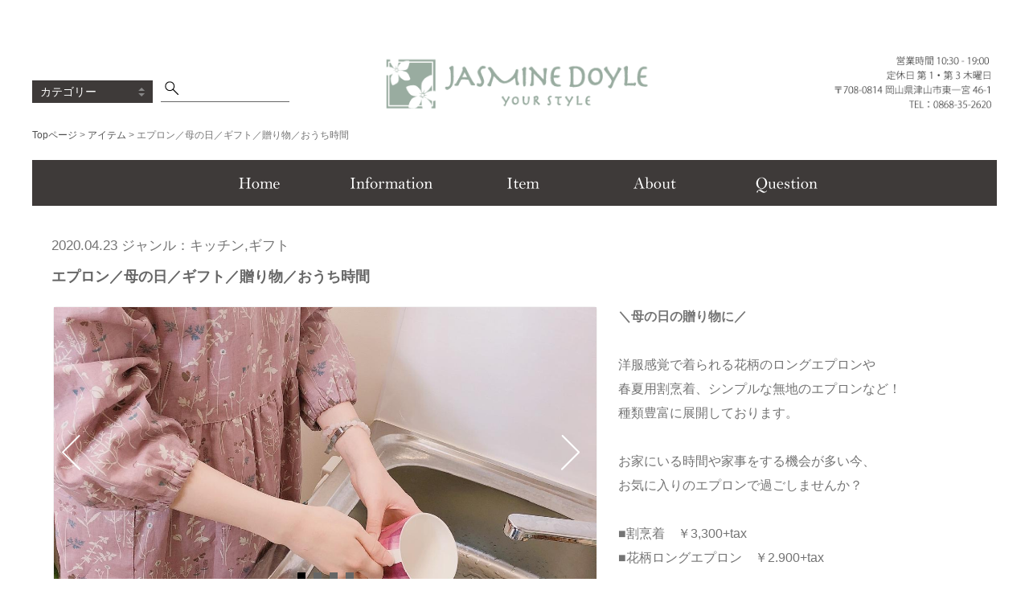

--- FILE ---
content_type: text/html; charset=utf-8
request_url: https://jasminedoyle.com/item/20180783.html
body_size: 6480
content:
<!DOCTYPE html PUBLIC "-//W3C//DTD XHTML 1.0 Transitional//EN" "https://www.w3.org/TR/xhtml1/DTD/xhtml1-transitional.dtd">
<html xmlns="https://www.w3.org/1999/xhtml" lang="ja" xml:lang="ja">
<head>
<base href="https://jasminedoyle.com/">
</base>
<!--<link rel="canonical" href="https://jasminedoyle.com/item/20180783.html" />-->
<meta http-equiv="content-type" content="text/html; charset=UTF-8">
<meta charset="UTF-8">
<meta name="viewport" content="width=device-width">
<!--必ず消すこと
<meta name="robots" content="noindex,nofollow">
-->
<title>エプロン／母の日／ギフト／贈り物／おうち時間_ジャスミンドイル</title>



<meta name="keywords" content="岡山,津山,雑貨,ナチュラル,フレンチ,大人可愛い,フェミニン,ギフト,出産ギフト,ブライダルギフト,キッチン,インテリア,服,服飾雑貨,アクセサリー,入浴剤,アロマ,ベビー,ハンドメイド,マスキングテープ,バスグッズ,母の日,ガーデニング,エレガント,結婚" />
<meta name="description" content="ジャスミンドイルは岡山県津山市にあるインテリア雑貨のお店です。大人可愛いをテーマに、キッチンウェアやインテリア雑貨、ウェアなど毎日をもっと楽しく、素敵にしてくれる雑貨を集めました。ぜひあなたのお気に入りを探しにお越しください。">
<link type="text/css" rel="stylesheet" href="assets/css/style.css?20130420-1100">
<link type="text/css" rel="stylesheet" href="assets/css/style_kenny.css?20130420-1100" />
<link type="text/css" rel="stylesheet" href="assets/css/style_dropdown.css?20130420-1100" />
<!--<link type="text/css" rel="stylesheet" href="assets/css/freesearch.css?20130420-1100" />-->
<link type="text/css" rel="stylesheet" href="assets/css/freesearch2.css?20130420-1100" />



<link type="text/css" rel="stylesheet" href="https://jasminedoyle.com/assets/css/print_style.css" media="print" />

<script src="https://jasminedoyle.com/assets/j_query/jquery2.min.js"></script>

<script type="text/javascript" src="https://jasminedoyle.com/assets/js/jquery.js"></script>
<script type="text/javascript" src="https://jasminedoyle.com/assets/js/small-menu.js"></script>



<!--<link rel="shortcut icon" href="https://jasminedoyle.com/images/favicon/favicon.ico" type="image/vnd.microsoft.icon" />-->
<!--<link rel="icon" href="https://jasminedoyle.com/images/favicon/animated_favicon1.gif" type="image/gif" />-->

<meta name="apple-mobile-web-app-title" content="ジャスミンドイル">

<meta name="msapplication-TileColor" content="#2d88ef">
<meta name="msapplication-TileImage" content="/mstile-144x144.png">
<link rel="shortcut icon" type="image/vnd.microsoft.icon" href="images/favicon/favicon.ico">
<link rel="icon" type="image/vnd.microsoft.icon" href="images/favicon/favicon.ico">
<link rel="apple-touch-icon" sizes="57x57" href="images/favicon/apple-touch-icon-57x57.png">
<link rel="apple-touch-icon" sizes="60x60" href="images/favicon/apple-touch-icon-60x60.png">
<link rel="apple-touch-icon" sizes="72x72" href="images/favicon/apple-touch-icon-72x72.png">
<link rel="apple-touch-icon" sizes="76x76" href="images/favicon/apple-touch-icon-76x76.png">
<link rel="apple-touch-icon" sizes="114x114" href="images/favicon/apple-touch-icon-114x114.png">
<link rel="apple-touch-icon" sizes="120x120" href="images/favicon/apple-touch-icon-120x120.png">
<link rel="apple-touch-icon" sizes="144x144" href="images/favicon/apple-touch-icon-144x144.png">
<link rel="apple-touch-icon" sizes="152x152" href="images/favicon/apple-touch-icon-152x152.png">
<link rel="apple-touch-icon" sizes="180x180" href="images/favicon/apple-touch-icon-180x180.png">
<link rel="icon" type="image/png" sizes="36x36" href="images/favicon/android-chrome-36x36.png">
<link rel="icon" type="image/png" sizes="48x48" href="images/favicon/android-chrome-48x48.png">
<link rel="icon" type="image/png" sizes="72x72" href="images/favicon/android-chrome-72x72.png">
<link rel="icon" type="image/png" sizes="96x96" href="images/favicon/android-chrome-96x96.png">
<link rel="icon" type="image/png" sizes="128x128" href="images/favicon/android-chrome-128x128.png">
<link rel="icon" type="image/png" sizes="144x144" href="images/favicon/android-chrome-144x144.png">
<link rel="icon" type="image/png" sizes="152x152" href="images/favicon/android-chrome-152x152.png">
<link rel="icon" type="image/png" sizes="192x192" href="images/favicon/android-chrome-192x192.png">
<link rel="icon" type="image/png" sizes="256x256" href="images/favicon/android-chrome-256x256.png">
<link rel="icon" type="image/png" sizes="384x384" href="images/favicon/android-chrome-384x384.png">
<link rel="icon" type="image/png" sizes="512x512" href="images/favicon/android-chrome-512x512.png">
<link rel="icon" type="image/png" sizes="36x36" href="images/favicon/icon-36x36.png">
<link rel="icon" type="image/png" sizes="48x48" href="images/favicon/icon-48x48.png">
<link rel="icon" type="image/png" sizes="72x72" href="images/favicon/icon-72x72.png">
<link rel="icon" type="image/png" sizes="96x96" href="images/favicon/icon-96x96.png">
<link rel="icon" type="image/png" sizes="128x128" href="images/favicon/icon-128x128.png">
<link rel="icon" type="image/png" sizes="144x144" href="images/favicon/icon-144x144.png">
<link rel="icon" type="image/png" sizes="152x152" href="images/favicon/icon-152x152.png">
<link rel="icon" type="image/png" sizes="160x160" href="images/favicon/icon-160x160.png">
<link rel="icon" type="image/png" sizes="192x192" href="images/favicon/icon-192x192.png">
<link rel="icon" type="image/png" sizes="196x196" href="images/favicon/icon-196x196.png">
<link rel="icon" type="image/png" sizes="256x256" href="images/favicon/icon-256x256.png">
<link rel="icon" type="image/png" sizes="384x384" href="images/favicon/icon-384x384.png">
<link rel="icon" type="image/png" sizes="512x512" href="images/favicon/icon-512x512.png">
<link rel="icon" type="image/png" sizes="16x16" href="images/favicon/icon-16x16.png">
<link rel="icon" type="image/png" sizes="24x24" href="images/favicon/icon-24x24.png">
<link rel="icon" type="image/png" sizes="32x32" href="images/favicon/icon-32x32.png">







<!--リンクを白っぽくする-->
<style type="text/css">
#btn_o a:hover img {
    cursor:pointer;
    filter: alpha(opacity=60);        /* ie lt 8 */
    -ms-filter: "alpha(opacity=60)";  /* ie 8 */
    -moz-opacity:0.6;                 /* FF lt 1.5, Netscape */
    -khtml-opacity: 0.6;              /* Safari 1.x */
    opacity:0.6;
    zoom:1;
}


</style>
<!--リンクを白っぽくする-->




<script type="text/javascript" src="https://jasminedoyle.com/assets/j_query/jquery.imagemapster.js"></script>
<script type="text/javascript">

$(document).ready(function () {
	   var image = $('img');


	   image.mapster(
);


      });


      </script>

<!--可変サイズの画像に対応するクリッカブルマップ-->
<script src="https://jasminedoyle.com/assets/j_query/jquery.min.js"></script>


<script src="https://jasminedoyle.com/assets/j_query/rwdImageMaps/jquery.rwdImageMaps.min.js"></script>

<script>

$(document).ready(function(e) {
    $('img[usemap]').rwdImageMaps();
});



</script>
<!--可変サイズの画像に対応するクリッカブルマップ-->

<!--スライダー-->
<script type="text/javascript" src="assets/j_query/bxslider/jquery.bxslider.js"></script>
<link type="text/css" href="assets/j_query/bxslider/jquery.bxslider.css" rel="stylesheet" />


<link rel="stylesheet" href="../../assets/j_query/zoom/zoom.css">

<script src="../../assets/j_query/zoom/zoom.js"></script>




<!--メニューを途中で固定始まり-->

<style type="text/css">

.main-navigation,
.site-navigation,
.site-title,
.site-description {
    margin: 0 auto;
	max-width: 1200px;
}

#wrap {
	margin: 0px auto 70px;
	padding: 0;
	padding-bottom:10px;
	position: relative;
	padding-right:8px;
	padding-left:8px;
	max-width: 1200px;
	background-color: #ffffff;
	background-image:url();
	border-radius:0px;
/*	-webkit-box-shadow: 0 0px 20px 0 rgba(0, 0, 0, 0.40);
	-moz-box-shadow: 0 0px 20px 0 rgba(0, 0, 0, 0.40);
	box-shadow: 0 0px 20px 0 rgba(0, 0, 0, 0.40);*/
	/*border-top: 10px solid #efcd12;*/
}



nav.fixed {

	
	
	position: fixed;
	width:100%;
	/*width:auto;*/
	top: 0;
	/*background-color:#f1f1f1;
	border-radius: 0px 0px 10px 10px;
	box-shadow:0px 0px 10px;*/
	z-index:1000;
}
</style>
<script type="text/javascript">
$(function() {
	
	//ロード or スクロールされると実行
	$(window).on('load scroll', function(){
		
		//ヘッダーの高さ分(157px)スクロールするとfixedクラスを追加
		if ($(window).scrollTop() > 157) {
			$('nav').addClass('fixed');
		} else {
			//157px以下だとfixedクラスを削除
			$('nav').removeClass('fixed');

		}
		
	});
	
});
</script>
<!--メニューを途中で固定おわり-->


<!--「アナウンス」途中で固定始まり-->


<style type="text/css">




.announce {
	position:absolute;
	top:300px;
	right:0px;
	opacity:1.0;
	z-index:1001;
}
.announce:hover {
	opacity:1.0;
}
.announce.fixed {
	height:0px;
	position: fixed;
	top:inherit;
	bottom:0px;
	right:0px;
	opacity:0.5;
	z-index:1001;
}
.announce.fixed:hover {
	opacity:1.0;
}


.announce2 {
	position:absolute;
	top:380px;
	right:0px;
	opacity:1.0;
	z-index:1001;
}
.announce2:hover {
	opacity:1.0;
}
.announce2.fixed {
	height:0px;
	position: fixed;
	top:inherit;
	bottom:0px;
	right:0px;
	opacity:0.5;
	z-index:1001;
}
.announce2.fixed:hover {
	opacity:1.0;
}



@media (min-width: 800px) {
/*PC版の時*/


.announce {
	position:absolute;
	top:360px;
	right:0px;
	opacity:0.9;
	z-index:1001;
}


.announce2 {
	position:absolute;
	top:450px;
	right:0px;
	opacity:0.9;
	z-index:1001;
}









}

</style>


<script type="text/javascript">
$(function() {
	
	//ロード or スクロールされると実行
	$(window).on('load scroll', function(){
		
		//ヘッダーの高さ分(px)スクロールするとfixedクラスを追加
		if ($(window).scrollTop() > 360) {
			$('.announce').addClass('fixed');
		} else {
			//px以下だとfixedクラスを削除
			$('.announce').removeClass('fixed');
		}
		
	});
	
});
</script>

<script type="text/javascript">
$(function() {
	
	//ロード or スクロールされると実行
	$(window).on('load scroll', function(){
		
		//ヘッダーの高さ分(px)スクロールするとfixedクラスを追加
		if ($(window).scrollTop() > 360) {
			$('.announce2').addClass('fixed');
		} else {
			//px以下だとfixedクラスを削除
			$('.announce2').removeClass('fixed');
		}
		
	});
	
});
</script>
<!--「アナウンス」途中で固定おわり-->



</head>

<body id="btn_o" style="background-color:#ffffff; background-image:url(); background-position:top center; margin-top:20px;">


<!--
<div class="announce" style="z-index:3000"><a href="https://www.facebook.com/jasmine312828" target="_blank"><img class="slide-right respoimage_p" data-plugin-options='{"speed":1500}' src="images/announce.png" alt="Facebook" title="Facebook" /></a></div>


<div class="announce2" style="z-index:3000"><a href="https://www.instagram.com/_jasminedoyle_/" target="_blank"><img class="slide-right respoimage_p" data-plugin-options='{"speed":1500}' src="images/announce2.png" alt="Instagram" title="Instagram" /></a></div>
-->


<div id="wrap" style="border-radius: 0px; margin:0px; padding:0px; padding-top:20px; margin-left:auto; margin-right:auto;">









<!--ヘッダー検索始まり-->
<div class="header_search" style="position: relative;">
<p class="dropdown dropdown-dark" style="position: absolute; top: 80px; left: 8px;">
<select name="select" onChange="location.href=value;" class="dropdown-select">
<option value="#" selected="selected">カテゴリー</option>
<option value="item.html?ジャンル=#top">全て</a></option>
<option value="item.html?ジャンル=キッチン#top">キッチン</option>
<option value="item.html?ジャンル=ファッション#top">ファッション</option>
<option value="item.html?ジャンル=インテリア#top">インテリア</option>
<option value="item.html?ジャンル=バス#top">バス</option>
<option value="item.html?ジャンル=キッズ・ベビー#top">キッズ・ベビー</option>
<option value="item.html?ジャンル=ギフト#top">ギフト</option>
<option value="item.html?ジャンル=シーズンアイテム#top">シーズンアイテム</option>
</select>
</p>



<div style="position: absolute; top: 70px; left: 168px;">
<form class="search_container" name="form1_customer" method="post" target="_blank" action="https://jasminedoyle.com/index.php?id=78">
<div style="float:left; margin-right:2px;">
<table width="100%" border="0" cellspacing="0" cellpadding="0">
  <tr>
    <td><input type="image" alt="検索" src="images/search.png"  /></td>
    <td><input name="product" id="product" type="text" value="" placeholder="" size="16" style="text-indent:0px;" /></td>
  </tr>
</table>



</div>

<p style="margin-left:0px;">&nbsp;</p>

</form>
</div>



</div>

<div style="clear:both"></div>

<!--検索システム終わり-->












<!--<div class="announce"><a href=""><img class="slide-right" data-plugin-options='{"speed":1500}' src="" alt="" title="" /></a></div>-->



<!--
<div class="announce" style="z-index:3000"><a href="https://www.facebook.com/jasmine312828" target="_blank"><img class="slide-right respoimage_m" data-plugin-options='{"speed":1500}' src="images/announce.png" alt="Facebook" title="Facebook" /></a></div>

<div class="announce2" style="z-index:3000"><a href="https://www.instagram.com/_jasminedoyle_/" target="_blank"><img class="slide-right respoimage_m" data-plugin-options='{"speed":1500}' src="images/announce2.png" alt="Instagram" title="Instagram" /></a></div>
-->

<!--<p class="resizeimage" style="margin:0px; padding-top:10px;"><a href="index.html"><img src="images/headerimage.png" alt="ジャスミンドイル" title="ジャスミンドイル" border="0" class="respoimage_p" /></a></p>-->

<!--<div style="width:50px; background-color:#999;"><p class="resizeimage"><img src="https://kaigansen.com/images/menu_question.png" /></p></div>-->


<p class="resizeimage" style="margin:0px; padding-top:10px;"><img src="images/headerimage.png" border="0" usemap="#Map_header" class="respoimage_p" title="ジャスミンドイル" />
    <map name="Map_header">
      <area shape="rect" coords="946,23,1322,97" href="about.html">
      <area shape="rect" coords="419,5,933,142" href="index.html">
    </map>
</a></p>

<div style="float:left; width:100%; text-align:center;">
<p style="margin-top:-30px;"><a href="index.html"><img src="images/headerimage_m.png" alt="ジャスミンドイル" title="ジャスミンドイル" border="0" class="respoimage_m" /></a></p>
</div>

<!--パンクズ-->
<div class="pankuzu" style=" margin-top:10px;">
<table width="100%" border="0" cellspacing="0" cellpadding="0">
  <tr>
    <td align="left" style="font-size:12px;"><a href="https://jasminedoyle.com/" class="home">Topページ</a> &gt; <a href="https://jasminedoyle.com/item.html">アイテム</a> &gt; エプロン／母の日／ギフト／贈り物／おうち時間</td>
    <td align="right"><!--<h1 class="mobile_kesu" style="font-size:12px; margin:0px; padding:0px;">エプロン／母の日／ギフト／贈り物／おうち時間</h1>--></td>
  </tr>
</table>
</div>
  
  
  <header id="masthead">


    
    <nav class="site-navigation main-navigation" style="color:#333; border: 0px #333 solid; margin-top:-6px; margin-bottom:0px; z-index:2000; margin-top:20px;">
      
      <h1 class="assistive-text">Menu</h1>
      
      
      
<table width="100%" border="0" cellspacing="0" cellpadding="0" >
  <tr>
    <td align="center">
    <table border="0" cellspacing="0" cellpadding="0">
  <tr>
    <td>
      <ul class="menu">
        <li><a href="index.html"><img src="https://jasminedoyle.com/images/menu_home.png" width="120" height="30" alt="Home" title="Home" /></a><ul></ul></li>          
        <li><a href="information.html"><img src="https://jasminedoyle.com/images/menu_information.png" width="120" height="30" alt="Information" title="Information" /></a><ul></ul></li>          
        <li><a href="item.html"><img src="https://jasminedoyle.com/images/menu_item.png" width="120" height="30" alt="Item" title="Item" /></a><ul></ul></li>          
        <li><a href="about.html"><img src="https://jasminedoyle.com/images/menu_about.png" width="120" height="30" alt="About" title="About" /></a><ul></ul></li>          
        <li><a href="question.html"><img src="https://jasminedoyle.com/images/menu_question.png" width="120" height="30" alt="Question" title="Question" /></a><ul></ul></li>          
       
      
      </ul>
    
    </td>
  </tr>
</table>
</td>
  </tr>
</table>




     <div class="menudiv" style="width:100%; height:0px; float:left; box-shadow:0px 0px 0px;"></div>
<div style="clear:both"></div>


     
    </nav>









  </header>





<script type="text/javascript">
$(function(){
	$('#slider2').bxSlider({
		//mode: 'horizontal',
		mode: 'fade',
		auto:true,
		speed:2000,
		captions: false,
		//slideWidth: 400,
		maxSlides: 1, //表示数
		minSlides: 1, //表示数と同じ数字にする
		moveSlides: 1,
		pager: true,
		captions:false,
		controls:true,
		nextText:true,
		prevText: '<',
		nextText: '>'  
	});
});
</script>



<section>




<table class="style01" cellpadding="6" cellspacing="4" style="width:100%; padding:10px;" >
  <tr>
    <td colspan="2" style="border:none;">2020.04.23
ジャンル：キッチン,ギフト<br />
<h1 style="font-size:18px; line-height:22px;"><strong>エプロン／母の日／ギフト／贈り物／おうち時間</strong></h1></td>
    </tr>
  <tr>
    <td valign="top" style="border:none; padding:0px;">
    
    
    <table style="margin:0px;">
  <tr>
    <td width="50%" align="left" style="color:#666666; border-color:#f3f3f3; "><section><div class="nagareru" style="border-color:#f3f3f3; padding:0px; margin:0px; "><div id="slider2"><div style="line-height:17px;"><img class="radiusnon nagareru_pic" src="https://jasminedoyle.com/images/20200423131836%E3%82%A8%E3%83%97%E3%83%AD%E3%83%B33.JPG" alt="エプロン／母の日／ギフト／贈り物／おうち時間" style="object-fit: cover;" title="エプロン／母の日／ギフト／贈り物／おうち時間"></div><div style="line-height:17px;"><img class="radiusnon nagareru_pic" src="https://jasminedoyle.com/images/20200423131837%E3%82%A8%E3%83%97%E3%83%AD%E3%83%B34.JPG"  alt="エプロン／母の日／ギフト／贈り物／おうち時間" style="object-fit: cover;" title="エプロン／母の日／ギフト／贈り物／おうち時間"></div><div style="line-height:17px;"><img class="radiusnon nagareru_pic" src="https://jasminedoyle.com/images/20200423131835%E3%82%A8%E3%83%97%E3%83%AD%E3%83%B32.JPG"  alt="エプロン／母の日／ギフト／贈り物／おうち時間" style="object-fit: cover;" title="エプロン／母の日／ギフト／贈り物／おうち時間"></div><div style="line-height:17px;"><img class="radiusnon nagareru_pic" src="https://jasminedoyle.com/images/20200423131834%E3%82%A8%E3%83%97%E3%83%AD%E3%83%B31.JPG"  alt="エプロン／母の日／ギフト／贈り物／おうち時間" style="object-fit: cover;" title="エプロン／母の日／ギフト／贈り物／おうち時間"></div></div></div></section></td>
    </tr>
  <tr>
    <td align="left" style="color:#666666; border-color:#f3f3f3; ">











<div class="rows" style=" height:23%; width:23%; margin:1%;">
<p class="resizeimage"><img src="https://jasminedoyle.com/images/20200423131836%E3%82%A8%E3%83%97%E3%83%AD%E3%83%B33.JPG" alt="エプロン／母の日／ギフト／贈り物／おうち時間" style=" object-fit: cover;" title="エプロン／母の日／ギフト／贈り物／おうち時間" data-action="zoom"/></p>
</div>
<div class="rows" style=" height:23%; width:23%; margin:1%;">
<p class="resizeimage"><img src="https://jasminedoyle.com/images/20200423131837%E3%82%A8%E3%83%97%E3%83%AD%E3%83%B34.JPG" alt="エプロン／母の日／ギフト／贈り物／おうち時間" style=" object-fit: cover;" title="エプロン／母の日／ギフト／贈り物／おうち時間" data-action="zoom"/></p>
</div>
<div class="rows" style=" height:23%; width:23%; margin:1%;">
<p class="resizeimage"><img src="https://jasminedoyle.com/images/20200423131835%E3%82%A8%E3%83%97%E3%83%AD%E3%83%B32.JPG" alt="エプロン／母の日／ギフト／贈り物／おうち時間" style=" object-fit: cover;" title="エプロン／母の日／ギフト／贈り物／おうち時間" data-action="zoom"/></p>
</div>
<div class="rows" style=" height:23%; width:23%; margin:1%;">
<p class="resizeimage"><img src="https://jasminedoyle.com/images/20200423131834%E3%82%A8%E3%83%97%E3%83%AD%E3%83%B31.JPG" alt="エプロン／母の日／ギフト／贈り物／おうち時間" style=" object-fit: cover;" title="エプロン／母の日／ギフト／贈り物／おうち時間" data-action="zoom"/></p>
</div>












</td>
  </tr>
  <tr>
    <td align="left" valign="middle" style="color:#666666; border-color:#f3f3f3; display:none;" data-plugin-options="{speed":900}></td>
  </tr>
    </table>
    
    
    
    
    
    </td>
    <td width="40%" valign="top" style="border:none;"><h2 style="font-size:16px; font-weight:normal;"><strong>＼母の日の贈り物に／</strong><br /><br />洋服感覚で着られる花柄のロングエプロンや<br />春夏用割烹着、シンプルな無地のエプロンなど！<br />種類豊富に展開しております。<br /><br />お家にいる時間や家事をする機会が多い今、<br />お気に入りのエプロンで過ごしませんか？<br /><br />■割烹着　￥3,300+tax<br />■花柄ロングエプロン　￥2.900+tax<br /><br /></h2><br><br>

      <p style="text-align:right;">￥2,900～（税別）</p></td>
  </tr>
</table>



</section>

























  <!--フッター始まり-->


<!--上へ戻るボタン-->


<script>
$(document).ready(function() {
  var pagetop = $('.pagetop');
    $(window).scroll(function () {
       if ($(this).scrollTop() > 100) {
            pagetop.fadeIn();
       } else {
            pagetop.fadeOut();
            }
       });
       pagetop.click(function () {
           $('body, html').animate({ scrollTop: 0 }, 500);
              return false;
   });
});

</script>

<table width="100%" border="0" cellspacing="0" cellpadding="0" style="margin:0px; padding:0px; ">
  <tr>
    <td align="left" class="qr_code"><!--QRコード作成-->
<img src="https://chart.apis.google.com/chart?chs=120x120&cht=qr&chl=https://jasminedoyle.com/item/20180783.html" alt="QRコード" style="vertical-align:middle; margin:-6px; margin-top:0px; margin-bottom:0px; ">
<!--QRコード作成-->このページへスマホでアクセス</td>
    <td align="right" style="margin-top:20px; font-size:12px; text-align:right;"><p style="display: block; text-align:right; height:10px; font-size:12px; " class="pagetop top_modoru"><a href="#wrap">エプロン／母の日／ギフト／贈り物／おうち時間ページTOPへ</a></p></td>
  </tr>
</table>

<!--上へ戻るボタン-->


  <div class="slide-bottom footer_container">

<br />

<div class="display">
　<a style="line-height:14px;" href="index.html">Home</a>　||
　<a style="line-height:14px;" href="information.html">Information</a>　||
　<a style="line-height:14px;" href="item.html">Item</a>　||
　<a style="line-height:14px;" href="about.html">About</a>　||
　<a style="line-height:14px;" href="question.html">Question</a>　||

<br />
<br />
</div>

〒708-0814　岡山県津山市東一宮46-1<br />
TEL：<a href="tel:0868352620">0868-35-2620</a><br />
営業時間 10:30～19:00<br />
（定休日 第1 ・ 第3木曜日）
<br />
<br />

<div style=" clear:both"></div>

  </div>
      <!-- footer container -->
  <div class="slide-bottom site-info" style=" background-color:#3E3A39; color:#FFF; border-radius: 0px 0px 0px 0px; padding:10px; border:none;">© 2026 "Jasmine Doyle"All rights reserved.Never reproduce or republicate without written permission.</div>
      <!-- .site-info --> 


<!--フッター終わり-->

</div>


  
  
<!--スクロールでフェードさせる始まり-->
<script type="text/javascript" src="assets/j_query/jquery.fadethis.min.js"></script>
<script>
(function($) {
$(window).fadeThis();
})(jQuery);
</script>
<!--スクロールでフェードさせる終わり-->

</body>
</html>

--- FILE ---
content_type: text/css
request_url: https://jasminedoyle.com/assets/css/style.css?20130420-1100
body_size: 4964
content:



* {
	font-family: Verdana, Roboto, "Droid Sans", "游ゴシック", YuGothic, "メイリオ", Meiryo, "ヒラギノ角ゴ ProN W3", "Hiragino Kaku Gothic ProN", "ＭＳ Ｐゴシック"sans-serif ;
	font-weight: normal;
}

html, body, div, span, applet, object, iframe,
h2, h3, h4, h5, h6, p, blockquote, pre,
a, abbr, acronym, address, big, cite, code,
del, dfn, em, font, ins, kbd, q, s, samp,
small, strike, strong, sub, sup, tt, var,
dl, dt, dd, ol, ul, li,
fieldset, form, label, legend,
caption, tbody, tfoot, thead {
	border: 0;
	font-size: 100%;
	font-style: inherit;
	/*font-weight: inherit;*/
	margin: 0;
	outline: 0;
	padding: 0;
	vertical-align: baseline;
	-ms-word-wrap: break-word;
	word-wrap: break-word;

}



h1{
	color:#666;
	border: 0;
	font-size: 100%;
	font-style: inherit;
	font-weight: inherit;
	margin: 0;
	outline: 0;
	padding: 0;
	vertical-align: baseline;
	-ms-word-wrap: break-word;
	word-wrap: break-word;
}



html {
	font-size: 62.5%; /* Corrects text resizing oddly in IE6/7 when body font-size is set using em units http://clagnut.com/blog/348/#c790 */
	overflow-y: scroll; /* Keeps page centred in all browsers regardless of content height */
	-webkit-text-size-adjust: 100%; /* Prevents iOS text size adjust after orientation change, without disabling user zoom */
	-ms-text-size-adjust: 100%; /* www.456bereastreet.com/archive/201012/controlling_text_size_in_safari_for_ios_without_disabling_user_zoom/ */
}
body {
	background: #666;

}
article,
aside,
details,
figcaption,
figure,
footer,
header,
hgroup,
nav,
section {
	display: block;
}
ol, ul {
	list-style: none;
}
/*table {
	border-collapse: separate;
	border-spacing: 0;
}*/
caption, th, td {
	font-weight: normal;
}
blockquote:before, blockquote:after,
q:before, q:after {
	content: "";
}
blockquote, q {
	quotes: "" "";
}
a:focus {
	outline: thin dotted;
}
a:hover,
a:active { /* Improves readability when focused and also mouse hovered in all browsers people.opera.com/patrickl/experiments/keyboard/test */
	outline: 0;
}
a img {
	border: 0;
}


/* =Global
----------------------------------------------- */

body,
button,
input,
select,
textarea {
	color: #747474;	
	font-family: Verdana, Roboto, "Droid Sans", "游ゴシック", YuGothic, "メイリオ", Meiryo, "ヒラギノ角ゴ ProN W3", "Hiragino Kaku Gothic ProN", "ＭＳ Ｐゴシック"sans-serif ;
	font-size: 1.7rem;
	line-height: 1.9;
}

body {
	background: #ffffff;
		<!--background-image:url(http://www.cyber-town.net/images/backwall.png);-->
}

/* Headings */
h1,h2,h3,h4,h5,h6 {
	clear: both;
	margin: 0.6em 0;
}
h1 {
	font-size: 24px;
	font-size: 2.4rem;
}
h2 {
	font-size: 22px;
	font-size: 2.2rem;
}
h3 {
	font-size: 16px;
	font-size: 1.6rem;
}
h4 {
	font-size: 14px;
	font-size: 1.4rem;
}
h5 {
	font-size: 12px;
	font-size: 1.2rem;
}
h6 {
	font-size: 10px;
	font-size: 1rem;
}
hr {
	background-color: #ccc;
	border: 0;
	height: 1px;
	margin-bottom: 1.5em;
}

/* Text elements */
p {
	margin-bottom: 1.5em;
}
ul, ol {
	margin: 0 0 1.5em 0.5em;
}
ul {
	list-style: none;
}
ol {
	list-style: decimal;
}
ul ul, ol ol, ul ol, ol ul {
	margin-bottom: 0;
	margin-left: 1.5em;
}
dt {
	font-weight: bold;
}
dd {
	margin: 0 1.5em 1.5em;
}
b, strong {
	font-weight: bold;
}
dfn, cite, em, i {
	font-style: italic;
}
blockquote {
	font-style: italic;
	margin: 0 1.5em;
}
address {
	margin: 0 0 1.5em;
}
pre {
	background: #dfd6c7;
	font-family: Verdana, Roboto, "Droid Sans", "游ゴシック", YuGothic, "メイリオ", Meiryo, "ヒラギノ角ゴ ProN W3", "Hiragino Kaku Gothic ProN", "ＭＳ Ｐゴシック"sans-serif ;
	font-size: 15px;
	font-size: 1.5rem;
	line-height: 1.6;
	margin-bottom: 1.6em;
	padding: 1.6em;
	overflow: auto;
	max-width: 100%;
}
code, kbd, tt, var {
	font: 15px Monaco, Consolas, "Andale Mono", "DejaVu Sans Mono", monospace;
}
abbr, acronym {
	border-bottom: 1px dotted #666;
	cursor: help;
}
mark, ins {
	background: #fff9c0;
	text-decoration: none;
}
sup,
sub {
	font-size: 75%;
	height: 0;
	line-height: 0;
	position: relative;
	vertical-align: baseline;
}
sup {
	bottom: 1ex;
}
sub {
	top: .5ex;
}
small {
	font-size: 75%;
}
big {
	font-size: 125%;
}
figure {
	margin: 0;
}

button,
input,
select,
textarea {
	font-size: 100%; /* Corrects font size not being inherited in all browsers */
	margin: 0; /* Addresses margins set differently in IE6/7, F3/4, S5, Chrome */
	vertical-align: baseline; /* Improves appearance and consistency in all browsers */
	*vertical-align: middle; /* Improves appearance and consistency in all browsers */
}
button,
input {
	line-height: normal; /* Addresses FF3/4 setting line-height using !important in the UA stylesheet */
	*overflow: visible;  /* Corrects inner spacing displayed oddly in IE6/7 */
}
button,
html input[type="button"],
input[type="reset"],
input[type="submit"] {
	border: 1px solid #ccc;
	border-color: #ccc #ccc #bbb #ccc;
	border-radius: 3px;
	background: #e6e6e6;
	-webkit-box-shadow: inset 0 1px 0 rgba(255,255,255,0.5), inset 0 15px 17px rgba(255,255,255,0.5), inset 0 -5px 12px rgba(0,0,0,0.05);
	-moz-box-shadow: inset 0 1px 0 rgba(255,255,255,0.5), inset 0 15px 17px rgba(255,255,255,0.5), inset 0 -5px 12px rgba(0,0,0,0.05);
	box-shadow: inset 0 1px 0 rgba(255,255,255,0.5), inset 0 15px 17px rgba(255,255,255,0.5), inset 0 -5px 12px rgba(0,0,0,0.05);
	color: rgba(0,0,0,.8);
	cursor: pointer; /* Improves usability and consistency of cursor style between image-type 'input' and others */
	-webkit-appearance: button; /* Corrects inability to style clickable 'input' types in iOS */
	font-size: 12px;
	font-size: 1.4rem;
	line-height: 1;
	padding: 0.8em;
	text-shadow: 0 1px 0 rgba(255,255,255,.8);
}
button:hover,
html input[type="button"]:hover,
input[type="reset"]:hover,
input[type="submit"]:hover {
	border-color: #ccc #bbb #aaa #bbb;
	-webkit-box-shadow: inset 0 1px 0 rgba(255,255,255,0.8), inset 0 15px 17px rgba(255,255,255,0.8), inset 0 -5px 12px rgba(0,0,0,0.02);
	-moz-box-shadow: inset 0 1px 0 rgba(255,255,255,0.8), inset 0 15px 17px rgba(255,255,255,0.8), inset 0 -5px 12px rgba(0,0,0,0.02);
	box-shadow: inset 0 1px 0 rgba(255,255,255,0.8), inset 0 15px 17px rgba(255,255,255,0.8), inset 0 -5px 12px rgba(0,0,0,0.02);
}
button:focus,
html input[type="button"]:focus,
input[type="reset"]:focus,
input[type="submit"]:focus,
button:active,
html input[type="button"]:active,
input[type="reset"]:active,
input[type="submit"]:active {
	border-color: #aaa #bbb #bbb #bbb;
	-webkit-box-shadow: inset 0 -1px 0 rgba(255,255,255,0.5), inset 0 2px 5px rgba(0,0,0,0.15);
	-moz-box-shadow: inset 0 -1px 0 rgba(255,255,255,0.5), inset 0 2px 5px rgba(0,0,0,0.15);
	box-shadow: inset 0 -1px 0 rgba(255,255,255,0.5), inset 0 2px 5px rgba(0,0,0,0.15);
}
input[type="checkbox"],
input[type="radio"] {
	box-sizing: border-box; /* Addresses box sizing set to content-box in IE8/9 */
	padding: 0; /* Addresses excess padding in IE8/9 */
}
input[type="search"] {
	-webkit-appearance: textfield; /* Addresses appearance set to searchfield in S5, Chrome */
	-moz-box-sizing: content-box;
	-webkit-box-sizing: content-box; /* Addresses box sizing set to border-box in S5, Chrome (include -moz to future-proof) */
	box-sizing: content-box;
}
input[type="search"]::-webkit-search-decoration { /* Corrects inner padding displayed oddly in S5, Chrome on OSX */
	-webkit-appearance: none;
}
button::-moz-focus-inner,
input::-moz-focus-inner { /* Corrects inner padding and border displayed oddly in FF3/4 www.sitepen.com/blog/2008/05/14/the-devils-in-the-details-fixing-dojos-toolbar-buttons/ */
	border: 0;
	padding: 0;
}
input[type=text],
input[type=email],
textarea {
	background: rgba( 255, 255, 255, 0.3 );
	border: 1px solid #ccc;
	border-radius: 3px;
	padding: 6px;
}
input[type=text]:focus,
input[type=email]:focus,
textarea:focus {
	background: #fff;
}
textarea {
	overflow: auto; /* Removes default vertical scrollbar in IE6/7/8/9 */
	padding-left: 3px;
	vertical-align: top; /* Improves readability and alignment in all browsers */
	width: 98%;
}

/* Links */
a,
a:visited {
	/*color: #1e9cd0;*/
	color: #4F4F4F;
	text-decoration: none;
	transition: all .3s ease-in-out;
	-webkit-transition: all .3s ease-in-out;
	-moz-transition: all .3s ease-in-out;
}
a:hover{
	color: #99ACA0;
}
a:focus,
a:active {
	color: #f77718;
}



/* Text meant only for screen readers */
.assistive-text {
	clip: rect(1px 1px 1px 1px); /* IE6, IE7 */
	clip: rect(1px, 1px, 1px, 1px);
	position: absolute !important;
}

.more-link {
	font-size: 10px;
	font-size: 1rem;
	font-weight: 700;
	text-transform: uppercase;
	float: right;
	margin-top: 30px;
	background-color: #49a7a4;
	color: #FFF;
	border-radius: 0.2em;
	padding: 4px 8px;
	clear: both;
}
a.more-link {
	color: #FFF;
}
a.more-link:hover {
	background-color: #3C4044;
}
.grid-more-link {
	font-size: 10px;
	font-size: 1rem;
	text-transform: uppercase;
	float: right;
	margin-top: 0;
	background-color: #49a7a4;
	color: #FFF;
	border-radius: 0.2em;
	padding: 4px 8px;
	clear: both;
}
.grid-more-link a{
	color: #FFF;
}
.grid-more-link:hover{
	background-color: #3C4044;
}




#calendar_wrap{
	padding-left: 6px;
}

#calendar_wrap a{
	color: #FFF;
}

#calendar_wrap a:hover{
	color: #CCC;
}


#secondary li, #tertiary li{
	padding-bottom: 5px;
	padding-top: 5px;
	border-bottom: 1px solid #EFEFEF;
	color: #999;
	font-size: 13px;
}

#secondary li a{
	color: #49a7a4;
}
#secondary li a:hover{
	color: #000;
}

#tertiary li a{
	color: #666;
}

#tertiary li a:hover{
	color: #000;
}
#sidebar-left li a{
	color: #49a7a4;
}
#sidebar-left li a:hover{
	color: #000;
}
#sidebar-left li{
	border-bottom: 1px solid #EFEFEF;
}
#sidebar-left h4{
	font-family: Verdana, Roboto, "Droid Sans", "游ゴシック", YuGothic, "メイリオ", Meiryo, "ヒラギノ角ゴ ProN W3", "Hiragino Kaku Gothic ProN", "ＭＳ Ｐゴシック"sans-serif ;
}

/* =Structure
----------------------------------------------- */


#topbar_container {
	margin: 0 auto;
	clear: both;
	float: right;
}
.topbar {
	margin: 0 auto;
	padding: 38px 20px 0 0;
}
.topbar_content_left {
	font-size: 16px;
	font-size: 1.6rem;
	color: #666;
	text-transform: uppercase;
	text-align: right;
}
.topbar_content_left:before {
	/*content: '\f437';*/
	display: inline-block;
	-webkit-font-smoothing: antialiased;
	font: normal 20px/1 'Genericons';
	vertical-align: middle;
	padding-bottom: 3px;
	color: #49a7a4;
}
.topbar_content_left a{
	color: #666;
}
.topbar_content_right {
	text-align:right;
	padding-top: 2px;
}
.header_container {
	background: #FFF;
	margin: 0 auto;
	max-width: 1200px;
}


#primary {
	float: left;
	margin: 0 -27% 0 0;
	width: 94%;
	padding: 10px;
}
#content {
	margin: 0 22% 0 0;
}
#primary_home {
	margin: 0 auto;
	max-width: 1200px;
}
#primary_wrap {
	margin: 0 auto;
	max-width: 1200px;
	padding: 0 16px;
}
#content.fullwidth {
	margin-right: 0;
	padding: 20px;
}
#content {
	margin-right: 0;
	padding: 0;
}
#secondary,
#tertiary {
	background: #FFF;
   	float: right;
   	margin: 0 0.2em 0.4em;
    padding: 0.6em 1em 0;
    position: relative;
    width: 20%;
	border-radius:0.2em;
}
#tertiary {
	clear: right;
	padding-top: 0;
}
#primary-right {
	float: right;
	margin: 0 0 0 -27%;
	padding: 0.7em;
	width: 98.2%;
}

#content-right {
	margin: 0 0 0 27%;
}
#sidebar-left {
	background: #FFF;
   	float: left;
   	margin: 0.4em 0.2em 0.4em;
    padding: 0;
    position: relative;
    width: 22%;
	border-radius:0.4em;
}
#tertiary-left {
	clear: left;
	padding-top: 0;
}




/* =Menu
----------------------------------------------- */

.main-navigation
{
    float:left;
    width: 100%;
	background-color:#093;
    height:auto;  
    min-height: 40px;
	clear: both;
	position: relative;
}
.main-navigation li > a:after { 
	/*content: '\f431';*/
	display: inline-block;
	-webkit-font-smoothing: antialiased;
	font: normal 18px/1 'Genericons';
	vertical-align: top;
	padding-left: 4px;
	color: #CCC;
}
.main-navigation li > a:only-child:after { content: ''; }
.main-navigation.sticky{
    position: fixed;
    width: 1300px;
    height:auto;  
    top:0px; 
    z-index: 9999; 
	
}
.main-navigation.sticky-fullwidth{
    width: 100%!important;
	
}
.main-navigation select { display: none }
.main-navigation select {
    background: #3C4044;
    border: 1px solid #eee;
    cursor: pointer;
    padding: 10px 5px;
    margin: 30px auto;
    color: #676767;
    
}
.main-navigation ul {
    margin: 0px 0 0 0;
    padding: 0px 0;
	padding-left: 20px;
    list-style-type: none;
    float: left;
	
}
.main-navigation ul li:hover { visibility: inherit }
.main-navigation ul li {
    position: relative;
    display: inline;
    float: left;
    text-align: center;
  
}
.main-navigation > li > a, .main-navigation li.current_page_ancestor a {
	background-color: #49a7a4;
}
.main-navigation ul li a {
    color: #666666;
    line-height: 10px;
    display: block;
    overflow: hidden;
    padding: 12px 20px 10px 20px;
    margin: 2px;
	margin-bottom:0px;
	font-size: 1.4rem;
    font-size: 14px;
    text-decoration: none;
	background: #3E3A39;

	
	
}
.main-navigation ul.sub-menu li:first-child > a{
    border-top:none!important;
	
}
.main-navigation ul li a span{
      color: #FFF;
      font-size: 10px;
      font-style: italic;
      text-transform: capitalize;
      display: block;
	  
}
.main-navigation ul li a i{
    color:#FFF;
    margin-right: 10px;
	
	
}
.main-navigation li:hover a{
    color: #FFF;
	background-color: #cccccc;
}
.main-navigation li.current_page_item,  #main-navigation li.current-menu-parent{background: #49a7a4;}
.main-navigation li.current_page_item:hover a,#main-navigation li.current_page_item:hover{background: #49a7a4;} 
.main-navigation li.current-menu-parent:hover > a{background: #49a7a4!important;}
.main-navigation li.current-menu-parent ul.sub-menu li.current_page_item {background-color: #3C4044!important;}

.main-navigation ul ul {
    position: absolute;
    top: -9999em;
    width: 230px;
    z-index: 99999;
    background: #3C4044;
	
}
 
.main-navigation ul ul li a { text-transform: capitalize; }
.main-navigation ul ul li a:hover,#main-navigation ul ul li a:hover i, .main-navigation li.current-menu-parent ul.sub-menu li.current_page_item a   {  
	color: #49a7a4!important;
}
.main-navigation ul ul li { width: 100% }
.main-navigation ul li:hover ul {
    left: 0;
    top:40px;
	opacity:0.8;
}
 
.main-navigation ul ul li:hover > ul.sub-menu {display: block;}
.main-navigation ul li:hover li ul { top: -9999em }
.main-navigation ul li li:hover ul {
    left: 230px;
    top: 0;
}
.main-navigation ul ul {
    padding: 0;
    margin: 0;
	margin-left: 1px;
}
 
.main-navigation ul ul li {
    float: left;
    line-height: 20px;
    font-size: 14px;
    border:none!important;    
}
.main-navigation ul ul li a {
    font-size: 12px;
    padding:12px 20px;
    text-transform: capitalize;
    margin: 0;
    line-height: 20px;
    color: #FFF!important;
    border-bottom: 1px solid #555;
    background: #3C4044!important;
    border-left:none;
    border-right:none;
    text-align: left;
    text-shadow:none;
     font-weight: 400;
     -webkit-transition: all 0.25s ease-out;
    -moz-transition: all 0.25s ease-out;
    -o-transition: all 0.25s ease-out;
    -ms-transition: all 0.25s ease-out;
    transition: all 0.25s ease-out;
}
.main-navigation ul ul li a i{ color: #9e9e9e!important;}
 
.main-navigation ul ul li:last-child a {border-bottom: none;border-right: none;}
.main-navigation ul ul li:last-child ul li a{border-bottom:1px solid #e8e8e8!important;}
.main-navigation ul ul li:last-child ul li:last-child a{border-bottom: none!important;}

.main-navigation li.current_page_item a {
	color: #FFF;
}
.main-navigation > li > a, .main-navigation li.current_page_ancestor a {
	color: #FFF;
}
 
.main-navigation{
	
	color: #49a7a4;
	/*border-radius: 0px 0px 10px 10px;*/
	border-radius: 0px 0px 0px 0px;
	background: #3E3A39;
	margin:0px;
	padding:0px;
	height:56.6px;
	width:99.98%;
	


	
}
 
 
 .main-navigation ul ul {
    margin: 0;
}

/* Small menu */

.menu-toggle {
	position:absolute;
	top:6px;
	right: 10px;
	text-align:left;
	background: url(../../images/menu.png) right no-repeat;
	height:10px;
	
	text-indent: -9999px;
	padding: 14px;
	color: #FFF;
   	cursor: pointer;
	text-transform: uppercase;
    font-size: 1.4rem;
	font-size: 14px;
    font-weight: bold;
    text-align: left;
	/*background-color:#555555;*/
	margin: 0 0 0 0;
	margin-top: 4px;

	
	
	
	
}

.main-small-navigation .menu {
	display: none;
	background-color: #333333;
	padding:0px;
	margin:6px;
		font-weight:bold;
	color: #eb5c24;
	width:190px;
	opacity:0.8;
	
}
.main-small-navigation ul {
	margin: 0;
	text-align: left;
	font-weight:normal;
	background-color: #ffffff;
	
	
	
	
}

/*子メニュー*/
.main-small-navigation .menu ul {
	list-style-type:none;
	text-align: left;
	margin: 0;
	margin-left:10px;

}

.main-small-navigation .menu li a{
	/*color: #49a7a4;*/
	font-size: 1.8rem;
	padding: 14px 0;
	text-align: left;
	display: block;
	border-bottom: 1px solid ;
	/*border-top: 1px solid #fff;*/
	text-transform: uppercase;
	padding-left:30px;
	background-color:#096;
	background: url(../../images/top_menu.png) left no-repeat;

}

.main-small-navigation .children{
	background-color: #333;
	
	
}


.main-small-navigation li:hover > a,
.main-small-navigation li.current_page_item a,
.main-small-navigation li.current-menu-item a,
.main-small-navigation ul ul a:hover {
	background-color: #666666;

	
}
.main-small-navigation .menu ul ul li a{
	text-transform: none;
	
}
.main-small-navigation ul.sub-menu a{
	text-transform: none;
	
}

.main-small-navigation .menu ul ul ul li a{
	text-transform: none;
	
}







--- FILE ---
content_type: text/css
request_url: https://jasminedoyle.com/assets/css/style_kenny.css?20130420-1100
body_size: 4783
content:
/* (A)共通スタイル(スマートフォン以上向けスタイル) */


/*表示画像の高さ ÷ 表示画像の幅 × 100 

サンプルの場合は幅640px高さ360pxですので、

360 ÷ 640 × 100 = 56.25(%)となります。*/



/*画像の角を丸める*/
img {border-radius: 0px;}

img.radiusnon {border-radius: 0px;}



.column_list{ width:40%;}
.column_list2{ width:20%;}
.column_list3{ width:20%;}


section table { width: 100%; }
section th, section td { padding: 10px; border: 1px solid #; border-radius:4px;}
/*section th  { background: #f4f4f4; }*/
/*流れるバナー用*/
div.nagareru  { padding: 10px; border: 1px solid #ffffff; border-radius:4px;}
 
/*----------------------------------------------------
  .style01
----------------------------------------------------*/
.style01 th  { width: 30%; text-align: left; }

/*----------------------------------------------------
  .style02
----------------------------------------------------*/
.style02 th  { width: 30%; text-align: left; }




 
@media only screen and (max-width:700px){
/*800以下の場合*/

.nagareru_pic{
	height:200px;	
	
}


.pankuzu{
	display:none;	
	
}

.header_search{
	display:none;
/*visibility:hidden;*/
/*right:auto;
left:auto;*/
top:-10px;	
}

.header_search2{
	float:left;
	width:100%;
	height:40px;
	background-color:#fff;
right:auto;
left:auto;
top:-10px;
z-index:3;
}


.display{display:none;}

/*画像*/
img.gazo{
margin:0px;
height:160px;
margin-top:4px;
margin-bottom:4px;
object-fit: cover;	
}


/*画像2*/
img.gazo2{
width:160px;
height:120px;
margin:6px;
margin-left:10px;
margin-right:20px;
object-fit: cover;
}

/*流れるバナー*/
img.nagareru_banner{
height:300px;
object-fit: cover;	
}


/*レスポンシブコンテンツ入れ替え　始まり*/
div.respocontent_m {display:inherit;}
div.respocontent_p {display:none; }
/*レスポンシブコンテンツ入れ替え　終わり*/


div.mailform{width:100%;}

.column_list{ width:100%;}
.column_list2{ width:44.0%;}
.column_list3{ width:44.0%;}


div.column_list{
	
	margin:0%;
	line-height:20px;
	float:left;
	margin-bottom:30px;
	
}

div.column_list2{
	margin:3%;
	height:270px;
	padding:0px;
	background-color:#;
	border-radius:4px;

	
}
div.column_list3{
	margin:3%;
	height:300px;
	padding:0px;
	background-color:#;
	border-radius:4px;

	
}

.column_list2 td{

margin:0.5%;
padding:0px;
float:left;
font-size:2.0rem;
border:none;

}
.column_list3 td{

margin:0.5%;
padding:0px;
float:left;
font-size:2.0rem;
border:none;

}



section th, section td { padding: 4px; border: 1px solid #; border-radius:4px;}
/*流れるバナー用*/
div.nagareru  { padding: 0px; margin:0px; border: none;}




/*----------------------------------------------------
  .style01
----------------------------------------------------*/
    .style01 { margin: 0 -6px; }
    .style01 th,
    .style01 td{
    width: 100%;
    display: block;
	/*padding-top: 10px; padding-bottom: 10px;*/

    /*border-top: none;*/
    }
  /*.style01 tr:first-child th { border-top: 1px solid #ffffff; border-radius:0px; }*/


/*----------------------------------------------------
  .style02 表を縦に出来ない場合
----------------------------------------------------*/

table.style02{
	width:102%;
	font-size:1.5rem;

}

    .style02 { margin: 0 -1%; }
    .style02 th,
    .style02 td{
    /*width: 100%;*/
    /*display: block;*/
	margin-top:6px;

    /*border-top: none;*/
    }
  .style02 tr:first-child th { border-top: 1px solid #ddd; border-radius:0px; }



/*----------------------------------------------------
 レスポンシブDIV 2列に
----------------------------------------------------*/
    div.rows {
		width:49%;
		margin:1px;
		float:left;
		}




}









#wrap {
	max-width:100%;
	margin: 10px auto 10px;
	 border-color:#e5e5e5;
 border-style:solid;
 border-width:0px;
}

.video{
  position:relative;
  width:100%;
  padding-top:56.25%;
}
.video iframe{
  position:absolute;
  top:0;
  right:0;
  width:100%;
  height:100%;
}
.qr_code{
	visibility:collapse;
	display:none;
	height:0px;
	
	
}

.top_modoru{
	visibility:collapse;
	display:none;
	height:0px;
	
	
}


.footer_container {
	border-radius: 0px 0px 0px 0px;
	padding:10px;
	color:#666;
	background-color:#fff;
	margin: 0 auto;
	padding: 20px;
	text-align:center;
	line-height:20px;
}


.ggmap {
position: relative;
padding-bottom: 56.25%;
padding-top: 30px;
height: 0;
overflow: hidden;
}
 
.ggmap iframe,
.ggmap object,
.ggmap embed {
position: absolute;
top: 0;
left: 0;
width: 100%;
height: 100%;
}



.kekka_hyo {

border-radius:4px;
padding:4px;
border:solid #ffd631 1px;
height:auto;


}


a {
text-decoration: none;

}

body,
button,
input,
select,
textarea {
	color: #747474;	
	font-family: sans-serif, Verdana, Roboto, "Droid Sans", "游ゴシック", YuGothic, "メイリオ", Meiryo, "ヒラギノ角ゴ ProN W3", "Hiragino Kaku Gothic ProN", "ＭＳ Ｐゴシック" ;
	font-size: 1.7rem;
	line-height: 1.9;

	
	
}

.tab{
	
	
	font-weight:normal;
}




.button {
	display: inline-block;
	width: 210px;
	height: 54px;
	text-align: center;
	text-decoration: none;
	line-height: 54px;
	outline: none;
	font-size:1.6rem;
	font-weight:normal;
}
.button::before,
.button::after {
	position: absolute;
	z-index: -1;
	display: block;
	content: '';
}
.button,
.button::before,
.button::after {
	-webkit-box-sizing: border-box;
	-moz-box-sizing: border-box;
	box-sizing: border-box;
	-webkit-transition: all .6s;
	transition: all .6s;
}


.button2,
.button2::before,
.button2::after {
	-webkit-box-sizing: border-box;
	-moz-box-sizing: border-box;
	box-sizing: border-box;
	-webkit-transition: all .6s;
	transition: all .6s;
}

.button3,
.button3::before,
.button3::after {
	-webkit-box-sizing: border-box;
	-moz-box-sizing: border-box;
	box-sizing: border-box;
	-webkit-transition: all .6s;
	transition: all .6s;
}




.button {
	background-color: #;
	border-radius: 4px;
	margin:2px;


}
.button:hover {
	background-color: #F7F7F7;
}

.button2 {
	background-color: #51a71d;
	border-radius: 3px;
	margin:1px 0px 2px 0px;
	padding-left:8px;
	padding-right:8px;


}
.button2:hover {
	background-color: #666;
}
.button2 {
	display: inline-block;
	/*width: 210px;*/
	/*height: 54px;*/
	text-align: center;
	text-decoration: none;
	/*line-height: 54px;*/
	outline: none;
}












.button3 {
	background-color: #e5a136;
	border-radius: 4px;
	margin:2px;


}
.button3:hover {
	background-color: #666;
}
.button3 {
	display: inline-block;
	width: 210px;
	height: 54px;
	text-align: center;
	text-decoration: none;
	line-height: 54px;
	outline: none;
}




.midashi{
	


background-color:#666666;
color:#ffffff;
border-style:solid;
border-width:1px;
border-color:#666666;
float:left;
width:100%;
border-radius: 4px;
margin-top:16px;

margin-bottom:8px;
text-indent:6px;
line-height:24px;
height:24px;

}


.midashi2{
	


background-color:#ffffff;
color:#5e5e5e;
border-style:solid;
border-width:1px;
border-color:#CCC;
float:left;
width:100%;
border-radius: 4px;
margin-top:16px;

margin-bottom:8px;
text-indent:6px;
line-height:24px;
height:24px;

}

.caution{
	

color:#fd3f05;
	
background-color:#ffffff;
border-style:solid;
border-width:1px;
border-color:#fd3f05;
float:left;
width:100%;
border-radius: 4px;


line-height:24px;
text-indent:6px;


font-size:14px;
font-weight:bold;



}


















p.resizeimage img {width: 100%;}
p.resizeimage_title img {width: 100%;}




/*流れるバナーの上の部分*/
/*#slider2{
	visibility:visible;
	display:inherit;


}*/
/*流れるバナーの下の部分*/
.bx-wrapper {
	visibility:visible;
	display:inherit;
}


/*.headerimage {
	height: 0;
	padding-top: 19.633%;
	background: url("../../images/headerimage_m.png") 0 0 no-repeat;
	background-size: contain;
}*/

html {
	font-size: 50%;
}
body {
	background-color:#6ed21e;
	}


/*文字指定*/

h1 {
	margin-bottom:0px;
	font-size:1.8rem;
	}

h2 {
font-weight:bold;
font-size:1.4rem;
margin:0px;
padding:0px;
}

h3 {
font-size:1.4rem;

margin:0px;
padding:0px;
}


/*divのボーダーの色指定*/

.border_white {border:solid #fff 2px;}
.border_black {border:solid #000 2px;}
.border_gray {border:solid #666 2px;}
.border_lightgray {border:solid #f3f3f3 2px;}
.border_yellow {border:solid #ffd631 2px;}
.border_lightyellow {border:solid #ffc 2px;}
.border_orange {border:solid #ff7f31 2px;}
.border_lightorange {border:solid #FFE8DC 2px;}
.border_blue {border:solid #2e91ed 2px;}
.border_lightblue {border:solid #ABEBFF 2px;}
.border_green {border:solid #0C3 2px;}
.border_lightgreen {border:solid #B1FF5F 2px;}
.border_pink {border:solid #FFC0C0 2px;}
.border_lightpink {border:solid #FFE6E6 2px;}
.border_red {border:solid #ff0000 2px;}



/*divの壁紙の色*/
.background_white {background-color:#fff;}
.background_black {background-color:#000;}
.background_gray {background-color:#666;}
.background_lightgray {background-color:#f3f3f3;}
.background_yellow {background-color:#ffd631;}
.background_lightyellow {background-color:#ffc;}
.background_orange {background-color:#ff7f31;}
.background_lightorange {background-color:#FFE8DC;}
.background_blue {background-color:#2e91ed;}
.background_lightblue {background-color:#ABEBFF;}
.background_green {background-color:#0C3;}
.background_lightgreen {background-color:#B1FF5F;}
.background_lightpink {background-color:#FFE6E6;}
.background_pink {background-color:#FFC0C0;}
.background_red {background-color:#ff0000;}





/*文字の色*/
.color_white {color:#fff;}
.color_black {color:#000;}
.color_gray {color:#666;}
.color_lightgray {color:#f3f3f3;}
.color_yellow {color:#ffd631;}
.color_lightyellow {color:#FFC;}
.color_orange {color:#ff7f31;}
.color_lightorange {color:#FFE8DC;}
.color_blue {color:#2e91ed;}
.color_lightblue {color:#ABEBFF;}
.color_green {color:#0C3;}
.color_lightgreen {color:#B1FF5F;}
.color_lightpink {color:#FFE6E6;}
.color_pink {color:#FFC0C0;}
.color_red {color:#ff0000;}











div.cover {
	display:block;
	margin: 0px;
	padding: 0px;
	width: 100%;
	height:auto;
	border-spacing: 10px;


	
}
div.cover div.box1 {
	display:block;
	width: 92%;
	margin:1%;
	margin-top:4px;
	margin-left:auto;
	margin-right:auto;
	border-radius: 10px;
	padding:10px;
}
div.cover div.box2 {
	display:block;
	width: 92%;
	margin:1%;
	margin-top:4px;
	margin-left:auto;
	margin-right:auto;
	border-radius: 10px;
	padding:10px;
}
div.cover div.box3 {
	width: 92%;
	margin:1%;
	margin-top:4px;
	margin-left:auto;
	margin-right:auto;
	border-radius: 10px;
	padding:10px;
}




div.cover div.wid50t {width:100%; margin:1%; margin-top:4px; margin-left:auto; margin-right:auto; border-radius:10px; padding:0px 0px 0px 0px;}


/*div.cover div.wid10 div.wid20 div.wid25 div.wid30 div.wid33 div.wid40 div.wid50 div.wid60 div.wid70 div.wid80 div.wid90 div.wid100 {width:92%; margin:1%; margin-top:4px; margin-left:auto; margin-right:auto; border-radius:10px; padding:10px;}*/
div.cover div.wid10 {width:100%; margin:1%; margin-top:4px; margin-left:auto; margin-right:auto; border-radius:10px; padding:0px 0px 0px 0px;}
div.cover div.wid20 {width:100%; margin:1%; margin-top:4px; margin-left:auto; margin-right:auto; border-radius:10px; padding:0px 0px 0px 0px;}
div.cover div.wid25 {width:100%; margin:1%; margin-top:4px; margin-left:auto; margin-right:auto; border-radius:10px; padding:0px 0px 0px 0px;}
div.cover div.wid30 {width:100%; margin:1%; margin-top:4px; margin-left:auto; margin-right:auto; border-radius:10px; padding:0px 0px 0px 0px;}
div.cover div.wid33 {width:100%; margin:1%; margin-top:4px; margin-left:auto; margin-right:auto; border-radius:10px; padding:0px 0px 0px 0px;}
div.cover div.wid40 {width:100%; margin:1%; margin-top:4px; margin-left:auto; margin-right:auto; border-radius:10px; padding:0px 0px 0px 0px;}
div.cover div.wid50 {width:100%; margin:1%; margin-top:4px; margin-left:auto; margin-right:auto; border-radius:10px; padding:0px 0px 0px 0px;}
div.cover div.wid60 {width:100%; margin:1%; margin-top:4px; margin-left:auto; margin-right:auto; border-radius:10px; padding:0px 0px 0px 0px;}
div.cover div.wid66 {width:100%; margin:1%; margin-top:4px; margin-left:auto; margin-right:auto; border-radius:10px; padding:0px 0px 0px 0px;}
div.cover div.wid70 {width:100%; margin:1%; margin-top:4px; margin-left:auto; margin-right:auto; border-radius:10px; padding:0px 0px 0px 0px;}
div.cover div.wid80 {width:100%; margin:1%; margin-top:4px; margin-left:auto; margin-right:auto; border-radius:10px; padding:0px 0px 0px 0px;}
div.cover div.wid90 {width:100%; margin:1%; margin-top:4px; margin-left:auto; margin-right:auto; border-radius:10px; padding:0px 0px 0px 0px;}
div.cover div.wid100 {width:100%; margin:1%; margin-top:4px; margin-left:auto; margin-right:auto; border-radius:10px; padding:0px 0px 0px 0px;}
div.cover div.title {width:94.2%; margin:1%; margin-top:10px; margin-left:auto; margin-right:auto; border-radius:10px; padding:0px 10px 0px 10px; font-size:3.0rem; font-weight:bold;}
div.cover div.sentence{width:94.2%; margin:1%; margin-top:10px; margin-left:auto; margin-right:auto; border-radius:10px; padding:0px 10px 0px 10px; font-size:2.0rem}

div.cover div.wid100c {width:97%; margin:0%; margin-top:4px; margin-left:auto; margin-right:auto; border-radius:10px; padding:10px;}

div.cover div.wid33c {width:97%; margin:0%; margin-top:4px; margin-left:auto; margin-right:auto; border-radius:4px; padding:4px;}

div.cover div.wid100g {width:92%; margin:1%; margin-top:4px; margin-left:auto; margin-right:auto; border-radius:10px; padding:0px 10px 0px 10px;}



div.left_menu{

border-radius:6px;
margin-right:4px;
padding:2px 4px 2px;
font-size:1.8rem;
margin-bottom:4px;


}


.button_menu{
	background-color:#333;
}

.button_menu:hover{
	background-color:#804000;
	
}


div.left_column{
width:100%;
float:left	
}

div.right_column{
width:100%;
float:left	
}



div.cover div.box4 {
	display:block;
	width: 92%;
	margin:1%;
	margin-top:4px;
	margin-left:auto;
	margin-right:auto;
	border-radius: 10px;
	padding:10px;
}
div.cover div.box5 {
	display:block;
	width: 92%;
	margin:1%;
	margin-top:4px;
	margin-left:auto;
	margin-right:auto;
	border-radius: 10px;
	padding:10px;
}
div.cover div.box10 {
	display:block;
	width: 92%;
	margin:1%;
	margin-top:4px;
	margin-left:auto;
	margin-right:auto;
	border-radius: 10px;
	padding:10px;
}
div.cover div.box16 {
	display:block;
	width: 92%;
	margin:1%;
	margin-top:4px;
	margin-left:auto;
	margin-right:auto;
	border-radius: 10px;
	padding:10px;
}
div.cover div.box75 {
	display:block;
	width: 92%;
	margin:1%;
	margin-top:4px;
	margin-left:auto;
	margin-right:auto;
	border-radius: 10px;
	padding:10px;
}
div.cover div.box66 {
	display:block;
	width: 92%;
	margin:1%;
	margin-top:4px;
	margin-left:auto;
	margin-right:auto;
	border-radius: 10px;
	padding:10px;
}



/*レスポンシブイメージの画像入れ替え用　始まり*/
img.respoimage_m {height:auto; border-radius: 10px;}
img.respoimage_p {height:0px; border-radius: 10px;}
/*レスポンシブイメージの画像入れ替え用　終わり*/





.column_style{

margin-left:auto;
margin-right:auto;
width:100%;
font-size:14px;

}

.column_list{
	line-height:18px;
	
	padding:0px;
width:100%;
font-size:2.0rem;
}
.column_list2{
	line-height:18px;
	
	padding:0px;
font-size:2.0rem;
}
.column_list3{
	line-height:18px;
	
	padding:0px;
font-size:2.0rem;
}

.mobile_kesu{
	display:none;
}


@media (min-width: 700px) {
   /* (B)タブレット以上向けスタイル */

.nagareru_pic{
	height:350px;
	
	
	
}

.style01{
	margin-top:10px;
	float:left;
	
	
}

.style01 td{
	/*padding-top: 30px; padding-bottom: 30px;*/
}

   
.header_search{
left:-8px;
top:-20px;	
}

.header_search2{
	display:none;
	/*visibility:hidden;*/
left:-8px;
top:-20px;
 background-color:#3E3A39;
}

.display{display:inherit;}


/*画像*/
img.gazo{
margin:0px;
height:200px;
margin-top:4px;
margin-bottom:4px;
object-fit: cover;	
}

/*画像2*/
img.gazo2{
width:224px;
height:149px;
margin:6px;
margin-left:10px;
margin-right:20px;
object-fit: cover;
}


/*流れるバナー*/
img.nagareru_banner{
height:500px;
object-fit: cover;	
}



div.mailform{width:60%;}

/*----------------------------------------------------
 レスポンシブDIV 2列に
----------------------------------------------------*/
    div.rows {
		width:100px;
		margin:1px;
		float:left;
		}


body,
button,
input,
select,
textarea {

	font-family: sans-serif, Verdana, Roboto, "Droid Sans", "游ゴシック", YuGothic, "メイリオ", Meiryo, "ヒラギノ角ゴ ProN W3", "Hiragino Kaku Gothic ProN", "ＭＳ Ｐゴシック" ;


	
	
}




#wrap {
	max-width:1300px;
	margin: 50px auto 10px;
	 /*border-color:#999999;*/
	 /*border-style:dashed;*/
	 /*border-width:2px;*/
	 /*box-shadow: 0 0 8px gray;*/
	 /*box-shadow: 4px 4px 4px 4px;*/	 
}



.video{
  position:relative;
  width:100%;
  padding-top:56.25%;
}
.video iframe{
  position:absolute;
  top:0;
  right:0;
  width:100%;
  height:100%;
}

.kekka_hyo {

border-radius:4px;
padding:4px;
border:solid #ffd631 1px;
height:auto;

}

html {
	font-size: 62.5%;
}


/*流れるバナーの上の部分*/
/*#slider2{
	visibility:visible;
	display:inherit;


}*/
/*流れるバナーの下の部分*/
.bx-wrapper {
	visibility:visible;
	display:inherit;
}




.mobile_kesu{
	display:block;
}


.column_list{
	line-height:18px;
border-radius: 6px;
width:49.6%;
margin:0.2%;
padding:0px;
background-color:#;
float:left;
font-size:1.8rem;
}
.column_list2{
	height:340px;
	line-height:18px;
border-radius: 6px;
width:22.6%;
margin:1.2%;
padding:0px;
background-color:#;
float:left;
font-size:1.8rem;
}
.column_list3{
	 height:340px;
	line-height:18px;
border-radius: 6px;
width:28.8%;
margin:2.2%;
padding:0px;
background-color:#;
float:left;
font-size:1.8rem;
}


.column_style{

margin-left:auto;
margin-right:auto;
width:100%;
font-size:16px;

}


/*レスポンシブイメージの画像入れ替え用　始まり*/
img.respoimage_m {height:0px;}
img.respoimage_p {height:auto;}
/*レスポンシブイメージの画像入れ替え用　終わり*/


/*レスポンシブコンテンツ入れ替え　始まり*/
div.respocontent_m {display:none;}
div.respocontent_p {display:inherit; }
/*レスポンシブコンテンツ入れ替え　終わり*/
   
p.resizeimage img { width: 100%;}
p.resizeimage_title img { width: auto;}




 div.cover {
 display:table;
 margin: 0px;
 padding: 0px;
 width: 101.78%;
  /*width: 100%;*/
 height:auto;
 border-spacing:10px 4px;
 margin-left:-0.89%;
 



}
div.cover div.box1 {
 display:table-cell;
 width: 100%;
 border-radius: 10px;
 padding:10px;
}
div.cover div.box2 {
 display:table-cell;
 width: 50%;
 border-radius: 10px;
 padding:10px;
}
div.cover div.box3 {
 display:table-cell;
 width: 33.3%;
 border-radius: 10px;
 padding:10px;
 vertical-align:middle;
}



div.cover div.wid50t {width:50%; display:table-cell; border-radius: 10px; padding:0px 10px 0px 10px; vertical-align:middle;}


div.cover div.wid10 {width:10%; display:table-cell; border-radius: 10px; padding:0px 10px 0px 10px; vertical-align:middle;}
div.cover div.wid20 {width:20%; display:table-cell; border-radius: 10px; padding:0px 10px 0px 10px; vertical-align:middle;}
div.cover div.wid25 {width:25%; display:table-cell; border-radius: 10px; padding:0px 10px 0px 10px; vertical-align:middle;}
div.cover div.wid30 {width:30%; display:table-cell; border-radius: 10px; padding:0px 10px 0px 10px; vertical-align:middle;}
div.cover div.wid33 {width:33.3%; display:table-cell; border-radius: 10px; padding:0px 10px 0px 10px; vertical-align:middle;}
div.cover div.wid40 {width:40%; display:table-cell; border-radius: 10px; padding:0px 10px 0px 10px; vertical-align:middle;}
div.cover div.wid50 {width:50%; display:table-cell; border-radius: 10px; padding:0px 10px 0px 10px; vertical-align:middle;}
div.cover div.wid60 {width:60%; display:table-cell; border-radius: 10px; padding:0px 10px 0px 10px; vertical-align:middle;}
div.cover div.wid66 {width:66.6%; display:table-cell; border-radius: 10px; padding:0px 10px 0px 10px; vertical-align:middle;}
div.cover div.wid70 {width:70%; display:table-cell; border-radius: 10px; padding:0px 10px 0px 10px; vertical-align:middle;}
div.cover div.wid80 {width:80%; display:table-cell; border-radius: 10px; padding:0px 10px 0px 10px; vertical-align:middle;}
div.cover div.wid90 {width:90%; display:table-cell; border-radius: 10px; padding:0px 10px 0px 10px; vertical-align:middle;}
div.cover div.wid100 {width:100%; display:table-cell; border-radius: 10px; padding:10px 10px 10px 10px; vertical-align:middle;}
div.cover div.title {width:100%; display:table-cell; border-radius: 10px; padding:20px 10px 20px 10px; vertical-align:middle; font-size:3.0rem; font-weight:bold; margin-top:10px; text-align:center;}
div.cover div.sentence{width:100%; display:table-cell; border-radius: 10px; font-size:2.0rem; font-weight:normal; text-align:left; margin-top:10px; padding:20px 180px 20px 180px; vertical-align:middle; text-align:left;}


div.cover div.wid100c {width:100%; display:table-cell; border-radius: 10px; padding:10px; vertical-align:middle;}

div.cover div.wid33c {width:33.3%; display:table-cell; border-radius: 10px; padding:10px; vertical-align:middle;}

div.cover div.wid100g {width:100%; display:table-cell; border-radius: 10px; padding:10px 10px 10px 10px; vertical-align:middle;}





div.left_menu{

border-radius:6px;
margin-right:4px;
padding:2px 4px 2px;
font-size:1.8rem;
margin-bottom:4px;


}

.button_menu{
	background-color:#333;
}

.button_menu:hover{
	background-color:#804000;
	
}

div.left_column{
width:20%;
float:left	
}

div.right_column{
width:80%;
float:left	
}


div.mojionly{
vertical-align:middle;
font-size:28px;
line-height:75px;
font-weight:bold;
text-align:center;

}









div.box_image100 {
	visibility:visible;
width:100%;
height:100%;
float:left;
background-repeat:no-repeat;
background-position:center center;
text-align:center;
 background-size: contain;

}












 div.cover div.box4 {
 display:table-cell;
 width: 24.5%;
 border-radius: 10px;
 padding:10px;
}
 div.cover div.box5 {
 display:table-cell;
 width: 20.0%;
 border-radius: 10px;
 padding:10px;
}
 div.cover div.box10 {
 display:table-cell;
 width: 10.0%;
 border-radius: 4px;
 padding: 4px;
}
 div.cover div.box16 {
 display:table-cell;
 width: 6.0%;
 border-radius: 4px;
 padding: 4px;
}
 div.cover div.box66 {
 display:table-cell;
 width: 66.6%;
 border-radius: 10px;
 padding:10px;
}
 div.cover div.box75 {
 display:table-cell;
 width: 75%;
 border-radius: 10px;
 padding:10px;
}
/* #wrap {
 margin: 0px auto 0px;
 background-color:#ffffff;
 border-color:#09C;
 border-style:solid;
 border-width:1px;
}*/


.footer_container {
	border-radius: 0px 0px 0px 0px;
	padding:10px;
	color:#666;
	background-color:#EEEEEB;
	margin: 0 auto;
	padding: 20px;
	text-align:center;
	line-height:26px;
}

.qr_code{
	visibility:visible;
	display:inherit;
	
	
}

.top_modoru{
	visibility:visible;
	display:inherit;
	
	
	
}



}
/*@media (min-width: 960px) {



 .headerimage {
 height: 56.25%;
 background: url("headerimage2.png") 0 0 no-repeat;
 background-size: contain;
}


}*/






/*styleから引っ越し分*/



#main {
	clear: both;
	overflow: hidden;
}
/*フッターで使われている*/
.textwidget {
	padding-left: 6px;
}
.widget h4 {
	color: #FFF;
	padding: 4px;
	margin:auto;
	border-radius:0.2em;
	border-bottom: 1px solid #555;
	font-size: 1.4rem;
	font-weight: 700;
	text-transform: uppercase;
}
.site-info {
	font-size: 1.3rem;
	padding: 1.2em 0;
	text-align: center;
	color: #808080;
	background-color: #B9EA86;
	border-top: 1px solid #444;
	font-weight: 400;
}



--- FILE ---
content_type: text/css
request_url: https://jasminedoyle.com/assets/css/style_dropdown.css?20130420-1100
body_size: 758
content:

.container > .dropdown {
	
  margin: 0 20px;
  vertical-align: top;
}

.dropdown {
	background: #3E3A39;
  display: inline-block;
  position: relative;
  overflow: hidden;
  height: 28px;
  width: 150px;

}
.dropdown:before, .dropdown:after {
	
  content: '';
  position: absolute;
  z-index: 2;
  top: 9px;
  right: 10px;
  width: 0;
  height: 0;
  border: 4px dashed;
  border-color: #888 transparent;
  pointer-events: none;
}
.dropdown:before {
  border-bottom-style: solid;
  border-top: none;
}
.dropdown:after {
  margin-top: 7px;
  border-top-style: solid;
  border-bottom: none;
}

.dropdown-select {
	
	
	
  position: relative;
  width: 130%;
  margin: 0;
  padding: 6px 8px 6px 10px;
  height: 28px;
  line-height: 16px;
  font-size: 14px;
  color: #ffffff;
  
  /*text-shadow: 0 1px white;*/
  /* Fallback for IE 8 */

  /* "transparent" doesn't work with Opera */
  background: rgba(0, 0, 0, 0) !important;
  border: 0;
  border-radius: 0;
  -webkit-appearance: none;
  
}

.dropdown-select:hover {
	background-color:#033;
	

}



.dropdown-select:focus {
	
  z-index: 3;
  width: 100%;
  color: #666666;
  
/*  outline: 2px solid #49aff2;
  outline: 2px solid -webkit-focus-ring-color;*/
  outline-offset: 0px;
}


/* Fix for IE 8 putting the arrows behind the select element. */
.lt-ie9 .dropdown {
  z-index: 1;
}
.lt-ie9 .dropdown-select {
  z-index: -1;
}
.lt-ie9 .dropdown-select:focus {
  z-index: 3;
}

/* Dirty fix for Firefox adding padding where it shouldn't. */
@-moz-document url-prefix() {
  .dropdown-select {
    padding-left: 6px;
  }


.dropdown-dark {
  background: #3E3A39;




}




.dropdown-dark .dropdown-select {
	
  color: #ffffff;
  text-shadow: 0 0px black;
  /* Fallback for IE 8 */
  
}


/*select.decorated option:hover {
    box-shadow: 0 0 10px 100px #1882A8 inset;
}*/


/*.dropdown-dark .dropdown-select > option {
  background: #323232;
  /*text-shadow: 0 1px rgba(0, 0, 0, 0.4);*/




}


--- FILE ---
content_type: text/css
request_url: https://jasminedoyle.com/assets/j_query/bxslider/jquery.bxslider.css
body_size: 1178
content:
/**
 * BxSlider v4.0 - Fully loaded, responsive content slider
 * http://bxslider.com
 *
 * Written by: Steven Wanderski, 2012
 * http://stevenwanderski.com
 * (while drinking Belgian ales and listening to jazz)
 *
 * CEO and founder of bxCreative, LTD
 * http://bxcreative.com
 */

body,html{
	/*height: 200%;*/
	width: 100%;
	margin: 0px;
	padding: 0px;
}

/** RESET AND LAYOUT

===================================*/
/*流れるバナーの下の部分*/
.bx-wrapper {
	position: relative;
	margin: 0 0 0px;
	padding: 0;
	*zoom: 1;
	
	
}

.bx-wrapper img {
	width: 100%;
	display: block;
	

}

/** THEME
===================================*/

.bx-wrapper .bx-viewport {
	-moz-box-shadow: none;
	-webkit-box-shadow: none;
	box-shadow: none;
	border: none;
}

.bx-wrapper .bx-pager,
.bx-wrapper .bx-controls-auto {
	position: absolute;
	bottom: 10px;
	width: 100%;
	z-index: 100;
}

/* LOADER */

.bx-wrapper .bx-loading {
	min-height: 50px;
	background: url(images/bx_loader.gif) center center no-repeat #fff;
	height: 100%;
	width: 100%;
	position: absolute;
	top: 0;
	left: 0;
	z-index: 200;
}

/* PAGER */

.bx-wrapper .bx-pager {

	
	text-align: center;
	font-size: .85em;
	font-family: Arial;
	font-weight: bold;
	color: #666;
	padding-top: 20px;
}

.bx-wrapper .bx-pager .bx-pager-item,
.bx-wrapper .bx-controls-auto .bx-controls-auto-item {

	display: inline-block;
	*zoom: 1;
	*display: inline;

}

.bx-wrapper .bx-pager.bx-default-pager a {

	background: #666;
	text-indent: -9999px;
	display: block;
	width: 10px;
	height: 10px;
	margin: 0 5px;
	outline: 0;

}

.bx-wrapper .bx-pager.bx-default-pager a:hover,
.bx-wrapper .bx-pager.bx-default-pager a.active {

	background: #000;
}

/* DIRECTION CONTROLS (NEXT / PREV) */

/*.bx-wrapper .bx-prev {
	left: 10px;
	background: url(images/controls.png) no-repeat 0 -31px;
}

.bx-wrapper .bx-next {
	right: 10px;
	background: url(images/controls.png) no-repeat -43px -31px;
}

.bx-wrapper .bx-prev:hover {
	background-position: 0 1px;
}

.bx-wrapper .bx-next:hover {
	background-position: -43px 1px;
}*/




.bx-wrapper .bx-prev {
	left: 10px;
	background: url(images/left.png) no-repeat;
}

.bx-wrapper .bx-next {
	right: 10px;
	background: url(images/right.png) no-repeat;
}

.bx-wrapper .bx-prev:hover {

}

.bx-wrapper .bx-next:hover {

}


.bx-wrapper .bx-controls-direction a {
	position: absolute;
	top: 50%;
	margin-top: -16px;
	outline: 0;
	width: 34px;
	height: 64px;
	text-indent: -9999px;
	z-index: 999;
}

.bx-wrapper .bx-controls-direction a.disabled {
	display: none;
}

/* AUTO CONTROLS (START / STOP) */

.bx-wrapper .bx-controls-auto {
	text-align: center;
}

.bx-wrapper .bx-controls-auto .bx-start {
	display: block;
	text-indent: -9999px;
	width: 10px;
	height: 11px;
	outline: 0;
	background: url(images/controls.png) -86px -11px no-repeat;
	margin: 0 3px;
}

.bx-wrapper .bx-controls-auto .bx-start:hover,
.bx-wrapper .bx-controls-auto .bx-start.active {
	background-position: -86px 0;
}

.bx-wrapper .bx-controls-auto .bx-stop {
	display: block;
	text-indent: -9999px;
	width: 9px;
	height: 11px;
	outline: 0;
	background: url(images/controls.png) -86px -44px no-repeat;
	margin: 0 3px;
}

.bx-wrapper .bx-controls-auto .bx-stop:hover,
.bx-wrapper .bx-controls-auto .bx-stop.active {
	background-position: -86px -33px;
}

/* PAGER WITH AUTO-CONTROLS HYBRID LAYOUT */

.bx-wrapper .bx-controls.bx-has-controls-auto.bx-has-pager .bx-pager {
	text-align: left;
	width: 80%;
}

.bx-wrapper .bx-controls.bx-has-controls-auto.bx-has-pager .bx-controls-auto {
	right: 0;
	width: 35px;
}

/* IMAGE CAPTIONS */

.bx-wrapper .bx-caption {
	position: absolute;
	bottom: 0;
	left: 0;
	background: #666\9;
	background: rgba(80, 80, 80, 0.75);
	width:auto;
}

.bx-wrapper .bx-caption span {
	color: #fff;
	font-family: Arial;
	display: block;
	font-size: .85em;
	padding: 10px;
}

--- FILE ---
content_type: text/css
request_url: https://jasminedoyle.com/assets/css/print_style.css
body_size: 870
content:
    .print_page{
/*        width: 251mm;
        height: 172mm;*/

        height: 172mm;
        page-break-after: always;
    }
    .print_page:last-child{
        page-break-after: auto; /* 最後のページの改ページを防ぐ */
    }

*{
	line-height:20px;
}



nav.site-navigation{
	display:none;
}

nav.main-navigation{
	display:none;
}


.announce{
	display:none;	
}

div.footer_container{
	display:none;
	
	
}





.mobile_kesu{
	display:block;
}


.column_list{
width:33.3%;
float:left;	
}


.column_style{

margin-left:auto;
margin-right:auto;
width:80%;
font-size:16px;

}


/*レスポンシブイメージの画像入れ替え用　始まり*/
img.respoimage_m {height:0px;}
img.respoimage_p {height:auto;}
/*レスポンシブイメージの画像入れ替え用　終わり*/



   
p.resizeimage img { width: 100%;}





 div.cover {
 display:table;
 margin: 0px;
 padding: 0px;
 width: 100%;
 height:auto;
 border-spacing:10px 4px;
}




/*div.cover div.wid10 {width:10%; display:table-cell; border-radius: 10px; padding:20px 10px 10px; vertical-align:middle;}
div.cover div.wid20 {width:20%; display:table-cell; border-radius: 10px; padding:20px 10px 10px; vertical-align:middle;}
div.cover div.wid25 {width:25%; display:table-cell; border-radius: 10px; padding:20px 10px 10px; vertical-align:middle;}
div.cover div.wid30 {width:30%; display:table-cell; border-radius: 10px; padding:20px 10px 10px; vertical-align:middle;}
div.cover div.wid33 {width:33.3%; display:table-cell; border-radius: 10px; padding:20px 10px 10px; vertical-align:middle;}
div.cover div.wid40 {width:40%; display:table-cell; border-radius: 10px; padding:20px 10px 10px; vertical-align:middle;}
div.cover div.wid50 {width:50%; display:table-cell; border-radius: 10px; padding:20px 10px 10px; vertical-align:middle;}
div.cover div.wid60 {width:60%; display:table-cell; border-radius: 10px; padding:20px 10px 10px; vertical-align:middle;}
div.cover div.wid66 {width:66.6%; display:table-cell; border-radius: 10px; padding:20px 10px 10px; vertical-align:middle;}
div.cover div.wid70 {width:70%; display:table-cell; border-radius: 10px; padding:20px 10px 10px; vertical-align:middle;}
div.cover div.wid80 {width:80%; display:table-cell; border-radius: 10px; padding:20px 10px 10px; vertical-align:middle;}
div.cover div.wid90 {width:90%; display:table-cell; border-radius: 10px; padding:20px 10px 10px; vertical-align:middle;}
div.cover div.wid100 {width:100%; display:table-cell; border-radius: 10px; padding:20px 10px 10px; vertical-align:middle;}*/



div.left_menu{

border-radius:6px;
margin-right:4px;
padding:2px 4px 2px;
font-size:1.8rem;
margin-bottom:4px;


}

.button_menu{
	background-color:#333;
}

.button_menu:hover{
	background-color:#804000;
	
}

div.left_column{
width:20%;
float:left	
}

div.right_column{
width:80%;
float:left	
}


div.mojionly{
vertical-align:middle;
font-size:28px;
line-height:75px;
font-weight:bold;
text-align:center;

}









div.box_image100 {
	visibility:visible;
width:100%;
height:100%;
float:left;
background-repeat:no-repeat;
background-position:center center;
text-align:center;
 background-size: contain;

}






















div#qmEditor {
display: none;
}


















#wrap {
	margin: 0px;
	padding: 0px;
	position: relative;
	max-width: 100%;


}

--- FILE ---
content_type: application/javascript
request_url: https://jasminedoyle.com/assets/j_query/jquery.imagemapster.js
body_size: 16533
content:
/* ImageMapster 1.1.2
Copyright 2011 James Treworgy
http://www.outsharked.com/imagemapster
https://github.com/jamietre/ImageMapster

A jQuery plugin to enhance image maps.

version 1.1.2
-- refactor into mostly OO design - functional design was getting unwieldy.
-- change onClick handler to BEFORE action, permit canceling of action by returning false
-- fix bugs related to cascading of "staticState" options
-- add "snapshot" option
-- check for existing wrapper, skip if it already exists
-- remove map data when unbinding+preserveState -- it should act as if not there
-- IE performance improvements (optimizing rendering code a little bit)

version 1.1.1
-- Fixed Opera fading
-- IE fading (everything except 8) fixed again
-- fixed IE prob with masks
-- add "isMask" option
-- add multiple 'mapKey's per area
-- added "includeKeys" option (area-specific)
-- bugfix: ignore areas with no mapkey when it is provided
-- bugfix: not binding properly when no mapkey provided
-- added 'highlight' option

version 1.1
-- added per-action options (highlight, select)
-- fixed memory leaks
-- minor performance improvements
-- cleanup in VML mode
-- fix IE9 canvas support (fader problem)
-- fix flickering on fades when moving quickly
-- add altImage options
-- added onConfigured callback
-- fixed problems with cleanup (not removing wrap)
-- added failure timeout for configure


See complete changelog at github


/// LICENSE (MIT License)
///
/// Permission is hereby granted, free of charge, to any person obtaining
/// a copy of this software and associated documentation files (the
/// "Software"), to deal in the Software without restriction, including
/// without limitation the rights to use, copy, modify, merge, publish,
/// distribute, sublicense, and/or sell copies of the Software, and to
/// permit persons to whom the Software is furnished to do so, subject to
/// the following conditions:
///
/// The above copyright notice and this permission notice shall be
/// included in all copies or substantial portions of the Software.
///
/// THE SOFTWARE IS PROVIDED "AS IS", WITHOUT WARRANTY OF ANY KIND,
/// EXPRESS OR IMPLIED, INCLUDING BUT NOT LIMITED TO THE WARRANTIES OF
/// MERCHANTABILITY, FITNESS FOR A PARTICULAR PURPOSE AND
/// NONINFRINGEMENT. IN NO EVENT SHALL THE AUTHORS OR COPYRIGHT HOLDERS BE
/// LIABLE FOR ANY CLAIM, DAMAGES OR OTHER LIABILITY, WHETHER IN AN ACTION
/// OF CONTRACT, TORT OR OTHERWISE, ARISING FROM, OUT OF OR IN CONNECTION
/// WITH THE SOFTWARE OR THE USE OR OTHER DEALINGS IN THE SOFTWARE.
///
/// January 19, 2011

Based on code originally written by David Lynch
(c) 2011 https://github.com/kemayo/maphilight/

*/

/*jslint sloppy:true, nomen: true, plusplus: true, evil: true, forin: true, type: true, windows: true */

(function ($) {
    var methods;
    $.fn.mapster = function (method) {
        if (methods[method]) {
            return methods[method].apply(this, Array.prototype.slice.call(arguments, 1));
        }
        else if (typeof method === 'object' || !method) {
            return methods.bind.apply(this, arguments);
        }
        else {
            $.error('Method ' + method + ' does not exist on jQuery.mapster');
        }
    };
    $.mapster = {};
     // utility functions
    $.mapster.utils = {
        area_corner: function (area, left, top) {
            var bestX, bestY, curX, curY, coords, j;
            coords = $(area).attr('coords').split(',');
            bestX = left ? 999999 : -1;
            bestY = top ? 999999 : -1;

            for (j = coords.length-2; j >=0; j -= 2) {
                curX = parseInt(coords[j], 10);
                curY = parseInt(coords[j + 1], 10);

                if (top ? curY < bestY : curY > bestY) {
                    bestY = curY;
                    if (left ? curX < bestX : curX > bestX) {
                        bestX = curX;
                    }
                }
            }
            return [bestX, bestY];
        },
        // sorta like $.extend but limits to updating existing properties on the base object. If the base object is null, then it will
        // be limited to the properties of the FIRST object.
        // (options,target,source,source,...)
        // options: target: target object
        //          source: sorce object or objects
        //          include="xxx,yyy" - csv of properties to include
        //          ignore="xxx,yyy" - csv of props to ignore
        //          template: an object to use as a template. it will be copied under the target before any other processing.
        //            when a template is provided "add" defaults to false.
        //          add = true | false -- when true, will add properties -- default TRUE
        //
        // returns - new object.
        mergeObjects: function (options) {
            var obj, i, len, prop,
                add=this.boolOrDefault(options.add,options.template ? false : true),
                ignore = options.ignore ? options.ignore.split(','):'',
                include=options.include ? options.include.split(','):'',
                deep = options.deep ? options.deep.split(','):'',
                target=options.target || {},
                source=[].concat(options.source);
            if (options.template) {
                target = this.mergeObjects({ target: {}, source: [options.template,target] });
            }
            len = source.length;
            for (i=0; i<len;i++) {
                obj = source[i];
                if (obj) {
                    for (prop in obj) {
                        if ((!ignore || this.arrayIndexOf(ignore,prop)===-1)
                          && (!include || this.arrayIndexOf(include,prop)>=0)
                          && obj.hasOwnProperty(prop)
                          && (add || target.hasOwnProperty(prop))) {

                            if (deep && this.arrayIndexOf(deep,prop)>=0 && typeof obj[prop]==='object') {
                                if (typeof target[prop] !=='object' && add) {
                                    target[prop]={};
                                }
                                this.mergeObjects({target: target[prop],source:obj[prop],add: add });
                            } else {
                                target[prop] = obj[prop];
                            }
                        }
                    }
                }
            }
            return target;
        },
        arrayIndexOfProp: function (arr, prop, obj) {
            var i = arr.length;
            while (i--) {
                if (arr[i] && arr[i][prop] === obj) {
                    return i;
                }
            }
            return -1;
        },
        // returns "obj" if true or false, or "def" if not true/false
        boolOrDefault: function (obj,def) {
            return this.isBool(obj) ?
                obj : def || false;
        },
        isBool: function(obj) {
            return typeof obj === "boolean";
        },
        isFunction: function(obj) {
            return obj && typeof obj === 'function';
        },
        arrayIndexOf: function(arr,el) {
            if (arr.indexOf) {
                return arr.indexOf(el);
            } else {
                var i;
                for (i=arr.length-1;i>=0;i--) {
                    if (arr[i]===el) {
                        return i;
                    }
                }
                return -1;
            }
        },
        // recycle empty array elements
        arrayReuse:function(arr,obj) {
            var index = this.arrayIndexOf(arr,null);
            if (index===-1) {
                index = arr.push(obj)-1;
            } else {
                arr[index]=obj;
            }
            return index;
        },
        // iterate over each property of obj or array, calling fn on each one
        each: function(obj,fn) {
            var i,l;
            if (obj.constructor===Array) {
                l=obj.length;
                for (i=0;i<l;i++) {
                    if (fn.call(obj[i],i)===false) {
                        return false;
                    }
                }
            } else {
                for (i in obj) {
                    if (obj.hasOwnProperty(i)) {
                        if (fn.call(obj[i],i)===false) {
                            return false;
                        }
                    }
                }
            }
            return true;
        },
        fader: (function () {
            function setOpacity(e, opacity) {
                e.style.filter="Alpha(opacity="+String(opacity*100)+")";
                e.style.opacity=opacity;
            }

            var elements = [],
                lastKey = 0,
                fade_func = function (el, op, endOp, duration) {
                var index,u=$.mapster.utils,obj;
                if (typeof el === 'number') {
                    index = u.arrayIndexOfProp(elements,'key',el);
                    if (index===-1) {
                        return;
                    } else {
                        obj=elements[index].element;
                    }
                } else {
                    index = u.arrayIndexOfProp(elements,'element',el);
                    if (index>=0) {
                        elements[index]=null;
                    }
                    obj = el;
                    el = ++lastKey;
                    u.arrayReuse(elements,{"element": obj, "key": el });
                }
                endOp = endOp || 1;

                op = (op+(endOp/10) > endOp-0.01) ? endOp: op+(endOp/10);
                //alert(op < endOp);

                setOpacity(obj,op);
                if (op < endOp) {
                    setTimeout(function() {
                        fade_func(el,op,endOp,duration);
                    }, duration ? duration/10 : 15);
                }
            };
            return fade_func;

        }())
    };
    $.mapster.default_tooltip_container = function () {
        return '<div style="border: 2px solid black; background: #EEEEEE; position:absolute; width:160px; padding:4px; margin: 4px; -moz-box-shadow: 3px 3px 5px #535353; ' +
        '-webkit-box-shadow: 3px 3px 5px #535353; box-shadow: 3px 3px 5px #535353; -moz-border-radius: 6px 6px 6px 6px; -webkit-border-radius: 6px; ' +
        'border-radius: 6px 6px 6px 6px;"></div>';
    };
    $.mapster.render_defaults =
    {
        fade: false,
        fadeDuration: 150,
        altImage: null,
        altImageOpacity: 0.7,
        fill: true,
        fillColor: 'ffffff',
        fillColorMask: 'FFFFFF',
        fillOpacity: 0.5,
        stroke: false,
        strokeColor: 'ff0000',
        strokeOpacity: 1,
        strokeWidth: 1,
        includeKeys: '',
        alt_image: null // used internally
    };

    $.mapster.defaults =  $.mapster.utils.mergeObjects({source:
    [{
        render_highlight: { },
        render_select: {fade:false },
        staticState: null,
        selected: false,
        isSelectable: true,
        isDeselectable: true,
        singleSelect: false,
        wrapClass: false,
        onGetList: null,
        sortList: false,
        listenToList: false,
        mapKey: '',
        isMask: false,
        mapValue: '',
        listKey: 'value',
        listSelectedAttribute: 'selected',
        listSelectedClass: null,
        showToolTip: false,
        toolTipClose: ['area-mouseout'],
        toolTipContainer: $.mapster.default_tooltip_container(),
        onClick: null,
        onMouseover: null,
        onMouseout: null,
        onStateChange: null,
        onShowToolTip: null,
        boundList: null,
        onCreateTooltip: null,
        onConfigured: null,
        configTimeout: 10000,
        noHrefIsMask: true,
        areas: []
    },$.mapster.render_defaults]});
    $.mapster.area_defaults =
        $.mapster.utils.mergeObjects({
            source: [$.mapster.defaults,{toolTip: '' }],
            deep: "render_highlight, render_select",
            include:"fade,fadeDuration,fill,fillColor,fillOpacity,stroke,strokeColor,strokeOpacity,strokeWidth,staticState,selected,"
            +"isSelectable,isDeselectable,render_highlight,render_select,isMask, toolTip"
        });

    $.mapster.impl = (function () {
        var me = {},
        p,
        AreaData,MapData,
        u = $.mapster.utils,
        map_cache = [],
        ie_config_complete = false,
        has_canvas = null,
        graphics = null,
        canvas_style =
        {
            position: 'absolute',
            left: 0,
            top: 0,
            padding: 0,
            border: 0
        },
        is_image_loaded = function (map_data) {
            var img,
                images = u.mergeObjects({source: [{ main: map_data }, map_data.alt_images]});

            return u.each(images,function() {
                img = this.image;
                if (!img.complete || !img.width || !img.height ||
                    (typeof img.naturalWidth !== "undefined" && img.naturalWidth === 0)) {
                    return false;
                }
            });
        };
        me.test = function (obj) {
            return eval(obj);
        };

        // end utility functions

        function shape_from_area(area) {
            var i, coords = area.getAttribute('coords').split(',');
            for (i = coords.length-1; i >=0 ; i--) {
                coords[i] = parseInt(coords[i], 10);
            }
            return [area.getAttribute('shape').toLowerCase().substr(0, 4), coords];
        }
        function create_canvas(img) {
            return $(graphics.create_canvas_for(img)).css(canvas_style)[0];
        }
        function add_shape_group_impl(areaData,mode) {
            var opts,shape;
            // first get area options. Then override fade for selecting, and finally merge in the "select" effect options.
            opts = areaData.effectiveOptions();
            opts = u.mergeObjects({
                source: [opts,
                        $.mapster.render_defaults,
                        opts['render_'+mode], {
                            alt_image: areaData.owner.alt_images[mode]
                        }]
            });
            u.each(areaData.areas,function() {
                shape = shape_from_area(this);
                graphics.add_shape_to(shape[0], shape[1], opts, $(this).data('mapster_is_mask') || opts.isMask);
            });

            return opts;
        }

        function add_shape_group(areaData,mode) {
            var list,canvas,name,
                map_data=areaData.owner,
                opts = areaData.effectiveOptions();
            // render includeKeys first - because they could be masks

            if (mode==='select') {
                name = "static_" + areaData.areaId.toString();
                canvas=map_data.base_canvas;
            } else {
                canvas = map_data.overlay_canvas;
            }
            graphics.init(areaData.owner);
            graphics.begin(canvas,name);

            if (opts.includeKeys) {
                list = opts.includeKeys.split(',');
                u.each(list,function() {
                    add_shape_group_impl(map_data.getDataForKey(this.toString()),mode);
                });
            }

            opts=add_shape_group_impl(areaData,mode);
            graphics.render();

            if (opts.fade) {
	            u.fader(canvas, 0, opts.fillOpacity,opts.fadeDuration);
            }


        }

        // internal function to actually set the area

        // Configures selections from a separate list.


        /// return current map_data for an image or area
        function get_map_data_index(obj) {
            var img, id;
            switch (obj.tagName && obj.tagName.toLowerCase()) {
                case 'area':
                    id = $(obj).parent().attr('name');
                    img = $("img[usemap='#" + id + "']")[0];
                    break;
                case 'img':
                    img = obj;
                    break;
            }
            return img ?
                u.arrayIndexOfProp(map_cache, 'image', img) : -1;
        }
        function get_map_data(obj) {
            var index = get_map_data_index(obj);
            if (index>=0) {
                return index>=0 ? map_cache[index] : null;
            }
        }






        // Causes changes to the bound list based on the user action (select or deselect)
        // area: the jQuery area object
        // returns the matching elements from the bound list for the first area passed (normally only one should be passed, but
        // a list can be passed
        function setBoundListProperties(opts, target, selected) {
            target.each(function () {
                    if (opts.listSelectedClass) {
                        if (selected) {
                            $(this).addClass(opts.listSelectedClass);
                        } else {
                            $(this).removeClass(opts.listSelectedClass);
                        }
                    }
                    if (opts.listSelectedAttribute) {
                        $(this).attr(opts.listSelectedAttribute, selected);
                    }
                });
        };
        function getBoundList(opts,key_list) {
            return opts.boundList ? opts.boundList.filter(':attrMatches("' + opts.listKey + '","' + key_list + '")') : null;
        }



        // configure new map with area options







        // EVENTS






        function queue_command(map_data,command, args) {
            if (!map_data.complete) {
                map_data.commands.push(
                {
                    command: command,
                    args: args
                });
                return true;
            }
            return false;
        }

        // NOT IMPLEMENTED
//        function list_click(map_data) {
//            //

//        }
//
        // PUBLIC FUNCTIONS

        // simulate a click event. This is like toggle, but causes events to run also.
        // NOT IMPLEMENTED
        me.click = function (key) {
            me.set(null, key, true);
        };

        me.get = function (key) {
            var map_data, result;
            this.each(function () {
                map_data = get_map_data(this);
                if (!map_data) {
                    return true; // continue
                }
                if (key) {
                    result = map_data.getDataForKey(key).isSelected();
                    return false; // break
                }

                result = '';
                u.each(map_data.data,function() {
                    if (this.isSelected()) {
                        result += (result ? ',' : '') + this.key;
                    }
                });
                return false; // break
            });
            return result;
        };
        // Config for object prototypes

        MapData = function(image,options) {
            var me = this;
            // elements own index in parent array - so we have an ID to use for wraper div
            this.index=-1;
            this.image=image;
            this.map=null;
            this.options=options;
            this.area_options=u.mergeObjects({
                template:$.mapster.area_defaults,
                source: options
            });
            this.base_canvas=null;
            this.overlay_canvas=null;
            this.alt_images= {};
            this.complete=false;
            this.commands=[];
            this.data=[];
            this.img_style=image.getAttribute('style') || null;
            this.bind_tries=options.configTimeout/200;
            // private members
            this._xref={};
            this._highlightId=-1;
            this._tooltip_events=[];
            this.mouseover=function(e) {
                var opts,ar=me.getDataForArea(this);
                opts = ar.effectiveOptions();

                if (!u.isBool(opts.staticState)) {
                    ar.highlight();
                }

                if (me.options.showToolTip && opts.toolTip && me.activeToolTipID !== ar.areaId) {
                    ar.showTooltip(this);
                }
                if (u.isFunction(opts.onMouseover)) {
                    opts.onMouseover.call(this,e,
                    {
                        options: opts,
                        key: ar.key,
                        selected: ar.selected
                    });
                }
            };
            this.mouseout=function(e) {
                var key, data,
                    opts = me.options;
                if (opts.toolTipClose && u.arrayIndexOf(opts.toolTipClose,'area-mouseout') >= 0) {
                    me.clearTooltip();
                }
                data = me.highlightId ? me.data[me.highlightId] : null;
                key = data ? data.key : '';
                me.ensureNoHighlight();
                if (u.isFunction(opts.onMouseout)) {
                    opts.onMouseout.call(this,
                    {
                        e: e,
                        key: key,
                        selected: data ? data.selected : null
                    });
                 }
            };
            this.click=function(e) {
                var  selected, list_target,
                    wasSelected,
                    ar=me.getDataForArea(this),
                    opts=me.options;

                e.preventDefault();

                opts = me.options;

                wasSelected = ar.selected;
                if (ar.isSelectable() &&
                    (ar.isDeselectable() || !ar.selected)) {
                        selected = ar.toggleSelection();
                }

                list_target=getBoundList(opts,ar.key);
                if (u.isFunction(opts.onClick)) {
                    if (false===opts.onClick.call(this,
                    {
                        e: e,
                        listTarget: list_target,
                        key: ar.key,
                        selected: ar.isSelected()
                    })) {
                        ar.selected = wasSelected;
                        return;
                    }
                }
                if (opts.boundList && opts.boundList.length > 0) {
                    setBoundListProperties(opts,list_target,ar.isSelected());
                }
            };

        };
        p=MapData.prototype;
        p._idFromKey=function(key) {
           return typeof key==="string" && this._xref.hasOwnProperty(key) ?
                this._xref[key]:-1;
        };
        p.getDataForArea=function(area) {
            var key = $(area).data('mapster_key');
            return this.data[this._idFromKey(key)];
        };
        p.getDataForKey=function(key) {
            return this.data[this._idFromKey(key)];
        };
        // remove highlight if present, raise event
        p.ensureNoHighlight=function() {
            var ar;
            if (this._highlightId>=0) {
                graphics.init(this);
                graphics.clear_highlight();
                ar = this.data[this._highlightId];
                ar.changeState('highlight',false);
                this._highlightId=0;
            }
        };
        p.setHighlight=function(id) {
            this._highlightId=id;
        };
        p.initGraphics=function() {
            graphics.init(this);
        };
        // rebind based on new area options. This copies info from array "areas" into the data[area_id].area_options property.
        p.setAreaOptions=function(area_list) {
            var i, area_options,ar,
                selected_list=[],
                areas = area_list || {};
            // refer by: map_data.options[map_data.data[x].area_option_id]
            for (i = areas.length-1; i >=0 ; i--) {
                area_options = areas[i];
                ar=this.getDataForKey(area_options.key);
                if (ar) {
                    u.mergeObjects({target:ar.options,source:area_options});
                    // TODO: will not deselect areas that were previously selected, so this only works for an initial bind.
                    if (u.isBool(area_options.selected)) {
                        ar.selected = area_options.selected;
                    }
                }
            }
            u.each(this.data,function(i) {
                if (this.isSelected()) {
                    selected_list.push(i);
                }
            });
            return selected_list;
        };

        p.setAreasSelected=function(selected_list) {
            var i;
            this.initGraphics();
            for (i = selected_list.length-1; i >= 0; i--) {
                this.data[selected_list[i]].setAreaSelected();
            }
        };
        p.initialize=function() {
            var $area, area, sel, areas, i, j,keys, key, area_id, default_group, group_value,
                sort_func, sorted_list, is_mask,dataItem,
                me=this,
                selected_list=[],
                opts=this.options;

            function add_group(key,value) {
                var dataItem = new AreaData(me,key,value,opts);
                dataItem.areaId = me._xref[key] = me.data.push(dataItem)-1;
                return dataItem.areaId;
            }
            this._xref={};
            this.data=[];

            default_group = !opts.mapKey;
            sel = ($.browser.msie && $.browser.version<=7) ? 'area' :
                (default_group ? 'area[coords]' : 'area['+opts.mapKey+']');
            areas = $(this.map).find(sel);

            for (i=areas.length-1;i>=0;i--) {
                area_id = 0;
                area = areas[i];
                $area = $(area);
                key = area.getAttribute(opts.mapKey);
                keys = (default_group || typeof key !== 'string') ?  [''] : key.split(',');
                for (j=keys.length-1;j>=0;j--) {
                    key = keys[j];
                    if (opts.mapValue) {
                        group_value = $area.attr(opts.mapValue);
                    }
                    if (default_group) {
                        // set an attribute so we can refer to the area by index from the DOM object if no key
                        area_id = add_group(this.data.length,group_value);
                        dataItem=this.data[area_id];
                        dataItem.key = key = area_id.toString();
                        //$area.attr('data-mapster-id', area_id);
                    }
                    else {
                        area_id = this._xref[key];
                        if (area_id >= 0) {
                            dataItem = this.data[area_id];
                            if (group_value && !this.data[area_id].value) {
                                dataItem.value = group_value;
                            }
                        }
                        else {
                            area_id = add_group(key,group_value);
                            dataItem = this.data[area_id];
                        }
                    }
                    dataItem.areas.push(area);
                }
                $area.data('mapster_key',key);
                is_mask=opts.isMask;
                // only bind to areas that don't have nohref. ie 6&7 cannot detect the presence of nohref, so we have to also not bind if href is missing.
                if (!area.getAttribute("nohref") && area.getAttribute("href")) {
                 $area.bind('mouseover.mapster', this.mouseover)
                    .bind('mouseout.mapster',this.mouseout)
                    //.bind('click.mapster',this.click);

                } else {
                    is_mask = is_mask || opts.noHrefIsMask;
                    $area.data('mapster_is_mask',is_mask);
                }
            }

            selected_list=this.setAreaOptions(opts.areas);

            if (opts.isSelectable && opts.onGetList) {
                sorted_list = this.data.slice(0);
                if (opts.sortList) {
                    if (opts.sortList === "desc") {
                        sort_func = function (a, b) {
                            return a === b ? 0 : (a > b ? -1 : 1);
                        };
                    }
                    else {
                        sort_func = function (a, b) {
                            return a === b ? 0 : (a < b ? -1 : 1);
                        };
                    }

                    sorted_list.sort(function (a, b) {
                        a = a.value;
                        b = b.value;
                        return sort_func(a, b);
                    });
                }
                 this.options.boundList = opts.onGetList.call(this.image, sorted_list);
            }

//            if (opts.listenToList && opts.nitG) {
//                opts.nitG.bind('click.mapster', event_hooks[map_data.hooks_index].listclick_hook);
//            }
            this.setAreasSelected(selected_list);
        };
        p.clearEvents=function() {
            $(this.map).find('area')
                .unbind('mouseover.mapster')
                .unbind('mouseout.mapster')
                .unbind('click.mapster');
        };
        p._clearCanvases=function(preserveState) {
            var canvases=[[this,"overlay_canvas"],
                    [this.alt_images.select,"canvas"],
                    [this.alt_images.highlight,"canvas"]];
            if (!preserveState) {
                canvases.push([this,"base_canvas"]);
            }

            u.each(canvases,function() {
                if (this[0] && this[0][this[1]]) {
                     $(this[0][this[1]]).remove();
                     this[0][this[1]]=null;
                }
            });
        };
        p.clearTooltip=function() {
            if (this.activeToolTip) {
                this.activeToolTip.remove();
                this.activeToolTip = null;
                this.activeToolTipID = -1;
            }
            u.each(this._tooltip_events,function() {
                this.object.unbind(this.event);
            });
        };
        p.clearMapData=function(preserveState) {
            var div;
            this._clearCanvases(preserveState);

            // release refs to DOM elements
            u.each(this.data,function() {
                this.areas=null;
            });
            this.data=null;
            if (!preserveState) {
                div=$('div#mapster_wrap_'+this.index);
                if (div.length) {
                    div.before(div.children()).remove();
                }
                if (!this.img_style) {
                    // jquery bug? - attr('style') works inconsistently
                    while ($(this.image).attr('style')) {
                        $(this.image).removeAttr('style');
                    }
                } else {
                    $(this.image).attr('style',this.img_style);
                }
            }
            this.image=null;
            u.each(this.alt_images,function() {
                this.canvas=null;
                this.image=null;
            });
            this.clearTooltip();
        };
        p.bindTooltipClose=function(option, event, obj) {
            var event_name = event + '.mapster-tooltip', me=this;
            if (u.arrayIndexOf(this.options.toolTipClose,option) >= 0) {
                obj.unbind(event_name).bind(event_name, function () {
                    me.clearTooltip();
                });
                this._tooltip_events.push(
                {
                    object: obj, event: event_name
                });
            }
        };
        // END MAPDATA
        AreaData = function(owner,key,value) {
            this.owner=owner;
            this.key=key || '';
            this.areaId=-1;
            this.value=value || '';
            this.options={};
            this.selected=null;
            this.areas=[];
            this._effectiveOptions=null;
        };
        p=AreaData.prototype;
        p.isSelected = function() {
            var o = this.effectiveOptions();
            return u.isBool(this.selected) ? this.selected :
                (u.isBool(o.staticState) ? o.staticState :
                (u.isBool(this.owner.options.staticState) ? this.owner.options.staticState: false));
        };
        p.isSelectable = function() {
            return u.isBool(this.effectiveOptions().staticState) ? false :
                (u.isBool(this.owner.options.staticState) ? false : this.effectiveOptions().isSelectable);
        };
        p.isDeselectable = function() {
            return u.isBool(this.effectiveOptions().staticState) ? false :
                (u.isBool(this.owner.options.staticState) ? false : this.effectiveOptions().isDeselectable);
        };
        p.effectiveOptions = function(override_options) {
            if (!this._effectiveOptions) {
                //TODO this isSelectable should cascade already this seems redundant
                this._effectiveOptions = u.mergeObjects({
                    source:[this.owner.area_options,
                        this.options,
                        override_options || {},
                        {id:this.areaId}],
                    deep:"render_highlight,render_select"
                    });
            }
            return this._effectiveOptions;
        };
        p.changeState=function(state_type,state) {
            if (u.isFunction(this.owner.options.onStateChange)) {
                this.owner.options.onStateChange.call(this.owner.image,
                {
                    key: this.key,
                    state: state_type,
                    selected: state
                });
            }
        };
        // highlight an area
        p.highlight=function() {
            add_shape_group(this,"highlight");
            this.owner.setHighlight(this.areaId);
            this.changeState('highlight',true);
        };

        p.setAreaSelected=function() {
            add_shape_group(this, "select");
            this.changeState('select',true);
        };

        p.addSelection = function() {
            // need to add the new one first so that the double-opacity effect leaves the current one highlighted for singleSelect
            var o=this.owner;
            o.initGraphics();
            if (o.options.singleSelect) {
                graphics.clear_selections();
                u.each(o.data,function() {
                    this.selected = false;
                });
            }

            if (!this.selected) {
                this.setAreaSelected();
                this.selected=true;
            }

            if (o.options.singleSelect) {
                graphics.refresh_selections();
            }
        };
        p.removeSelection = function () {
            var o=this.owner;
            o.initGraphics();
            if (this.selected===false) {
                return;
            }
            this.selected = false;
            graphics.clear_selections(this.areaId);
            graphics.refresh_selections();
            // do not call ensure_no_highlight- we don't really want to unhilight it, just remove the effect
            graphics.clear_highlight();
            this.changeState('select',false);
        };
        p.toggleSelection=function() {
            if (!this.isSelected()) {
                this.addSelection();
            }
            else {
                this.removeSelection();
            }
            return this.isSelected();
        };
        p.showTooltip=function(area) {
            var tooltip, left, top, tooltipCss, coords,
            alignLeft = true,
            alignTop = true,
            opts = this.effectiveOptions(),
            map_data=this.owner,
            container = $(map_data.options.toolTipContainer);

            tooltip = container.html(opts.toolTip);

            coords = u.area_corner(area, alignLeft, alignTop);

            map_data.clearTooltip();
            tooltip.hide();

            $(map_data.image).after(tooltip);
            map_data.activeToolTip = tooltip;
            map_data.activeToolTipID = this.areaId;

            // Try to upper-left align it first, if that doesn't work, change the parameters
            left = coords[0] - tooltip.outerWidth(true);
            top = coords[1] - tooltip.outerHeight(true);
            if (left < 0) {
                alignLeft = false;
            }
            if (top < 0) {
                alignTop = false;
            }
            coords = u.area_corner(area, alignLeft, alignTop);
            left = coords[0] - (alignLeft ? tooltip.outerWidth(true) : 0);
            top = coords[1] - (alignTop ? tooltip.outerHeight(true) : 0);

            tooltipCss = { "left": left + "px", "top": top + "px" };

            if (!tooltip.css("z-index") || tooltip.css("z-index") === "auto") {
                tooltipCss["z-index"] = "2000";
            }
            tooltip.css(tooltipCss).addClass('mapster_tooltip');

            map_data.bindTooltipClose('area-click', 'click', $(map_data.map));
            map_data.bindTooltipClose('tooltip-click', 'click', tooltip);
            // not working properly- closes too soon sometimes
            //map_data.bindTooltipClose('img-mouseout', 'mouseout', $(map_data.image));

            tooltip.css({"opacity":0});
            tooltip.show();
            u.fader(tooltip[0], 0,1,  opts.fadeDuration);

            if (opts.onShowToolTip && typeof opts.onShowToolTip === 'function') {
                opts.onShowToolTip.call(area,
                {
                    target: area,
                    tooltip: tooltip,
                    areaTarget: $(area),
                    areaOptions: opts,
                    key: this.key,
                    selected: this.selected
                });
            }
        };
        // Select or unselect areas identified by key -- a string, a csv string, or array of strings.
        // if set_bound is true, the bound list will also be updated. Default is true. If neither true nor false,
        // it will be toggled.
        me.highlight = function(selected,key) {
            var map_data,ar;
            if (map_data = get_map_data(this[0])) {
                map_data.ensureNoHighlight();
                if (selected && (ar=map_data.getDataForKey(key))>=0) {
                    ar.highlight();
                }
            }
        };

        me.set = function (selected, key, set_bound) {
            var lastParent, parent, map_data, key_list, do_set_bound;


            function setSelection(ar) {
                switch(selected) {
                    case true:
                        ar.addSelection(); break;
                    case false:
                        ar.removeSelection(); break;
                    default:
                        ar.toggleSelection(); break;
                }
            }

            do_set_bound = u.isBool(set_bound) ? set_bound : true;
            this.each(function () {
                var ar;
                map_data = get_map_data(this);
                if (!map_data) {
                    return true; // continue
                }
                key_list = '';
                if ($(this).is('img')) {
                    if (queue_command(map_data,'set', [selected, key, set_bound])) {
                        return true;
                    }
                    if (key instanceof Array) {
                        key_list = key.join(",");
                    }
                    else {
                        key_list = key;
                    }

                    u.each(key_list.split(','),function() {
                        setSelection(map_data.getDataForKey(this.toString()));
                    });

                } else {
                    parent = $(this).parent()[0];
                    // it is possible for areas from different mapsters to be passed, make sure we're on the right one.
                    if (lastParent && parent !== lastParent) {
                        map_data = get_map_data(this);
                        if (!map_data) {
                            return true;
                        }
                        lastParent = parent;
                    }
                    lastParent = parent;
                    ar = map_data.getDataForArea(this);

                    if (queue_command(map_data,'set', [selected, ar.key, do_set_bound])) {
                        return true;
                    }
                    if ((key_list + ",").indexOf(ar.key) < 0) {
                        key_list += (key_list === '' ? '' : ',') + ar.key;
                    }

                    setSelection(ar);

                }
                if (do_set_bound && map_data.options.boundList) {
                    setBoundListProperties(map_data.options, getBoundList(map_data.options,key_list), selected);
                }
            });
            return this;
        };

        me.unbind = function (preserveState) {
            var map_data;
            return this.each(function () {
                map_data = get_map_data(this);
                if (map_data) {
                    if (queue_command(map_data,'unbind')) {
                        return true;
                    }

                    map_data.clearEvents();
                    map_data.clearMapData(preserveState);
                    map_cache[map_data.index]=null;
                }
            });
        };
        // merge new area data into existing area options. used for rebinding.
        function merge_areas(map_data, areas) {
            var ar, index,
                map_areas = map_data.options.areas;
            if (areas) {
                u.each(areas,function() {
                    index = u.arrayIndexOfProp(map_areas, "key", this.key);
                    if (index >= 0) {
                        $.extend(map_areas[index], this);
                    }
                    else {
                       map_areas.push(this);
                    }
                    ar=map_data.getDataForKey(this.key);
                    if (ar) {
                        $.extend(ar.options,this);
                    }
                });
            }
        }
        function merge_options(map_data, options) {
            u.mergeObjects({
                ignore: "areas",
                target: map_data.options,
                source: options,
                deep:"render_select,render_highlight"
            });

            merge_areas(map_data, options.areas);
            // refresh the area_option template
            u.mergeObjects({target: map_data.area_options, source: map_data.options, add: false});

            u.each(map_data.data,function() {
                this._effectiveOptions=null;
            });
        }

        // refresh options.
        me.rebind = function (options) {
            var map_data, selected_list;
            this.filter('img').each(function () {
                map_data = get_map_data(this);
                if (map_data) {
                    if (queue_command(map_data,'rebind',[options])) {
                        return true;
                    }

                    merge_options(map_data, options);
                    // this will only update new areas that may have been passed
                    selected_list=map_data.setAreaOptions(options.areas || {} );
                    map_data.setAreasSelected(selected_list);
                }
            });
            return this;
        };
        // get options. nothing or false to get, or "true" to get effective options (versus passed options)
        me.get_options = function (key,effective) {
            var opts,ar,map_data,
                img = this.filter('img').first()[0];
            if (map_data = get_map_data(img)) {
                if (key) {
                    if (ar=map_data.getDataForKey(key)) {
                        opts = ar.effectiveOptions();
                    }
                } else {
                    opts = map_data.options;
                }
                if (opts) {
                    if (effective) {
                        opts = map_data.options;
                        opts.render_select=u.mergeObjects({template: $.mapster.render_defaults, source:[opts,opts.render_select]});
                        opts.render_highlight=u.mergeObjects({template: $.mapster.render_defaults, source:[opts,opts.render_highlight]});
                        return opts;
                    } else {
                        return map_data.options;
                    }
                }
            }
            return null;
        };

        // set options - pass an object with options to set,
        me.set_options = function(options) {
            var img = this.filter('img')[0],
                map_data= get_map_data(img);
            if (map_data) {
                if (queue_command(map_data,'set_options',[options])) {
                    return true;
                }
                merge_options(map_data, options);
            }
            return this;
        };
        me.bind = function (opts) {
            opts = u.mergeObjects({
                source: [$.mapster.defaults,opts],
                deep: "render_select,render_highlight"
            });

            return this.each(function () {
                var last,lastProp,img, wrap, map, canvas, context, overlay_canvas, usemap, map_data, parent_id, wrap_id;

                // save ref to this image even if we can't access it yet. commands will be queued
                img = $(this);

                map_data = get_map_data(this);
                if (map_data && map_data.complete) {
                    me.unbind.call(img);
                    map_data=null;
                }

                // ensure it's a valid image
                // jQuery bug with Opera, results in full-url#usemap being returned from jQuery's attr.
                // So use raw getAttribute instead.
                usemap = this.getAttribute('usemap');
                map = usemap && $('map[name="' + usemap.substr(1) + '"]');
                if (!(img.is('img') && usemap && map.size() > 0)) {
                    return true;
                }

                if (!map_data) {
                    map_data = new MapData(this,opts);
                    map_data.index = u.arrayReuse(map_cache,map_data);
                }

                if (has_canvas) {
                    last={};
                    u.each(["highlight","select"],function() {
                        var cur = opts["render_"+this].altImage || opts.altImage;
                        if (cur) {
                            if (cur!==last) {
                                last=cur;
                                lastProp=this;
                                if (!map_data.alt_images[this]) {
                                    map_data.alt_images[this]= {image: new Image()};
                                    map_data.alt_images[this].image.src = cur;
                                }
                            } else {
                                map_data.alt_images[this]=map_data.alt_images[lastProp];
                            }
                        }
                    });
                }

                // If the image isn't fully loaded, this won't work right.  Try again later.
                if (!is_image_loaded(map_data)) {
                    if (--map_data.bind_tries>0) {
                        setTimeout(function () {
                            img.mapster(opts);
                        }, 200);
                    } else {
                        if (opts.onConfigured && typeof opts.onConfigured==='function') {
                            opts.onConfigured.call(this,false);
                        }
                    }
                    return true;
                }

                parent_id=img.parent().attr('id');
                wrap_id='mapster_wrap_'+map_data.index;
                // wrap only if there's not already a wrapper, otherwise, own it
                if (parent_id && parent_id.length>=12 && parent_id.substring(0,12)==="mapster_wrap") {
                    img.parent().attr('id',wrap_id);
                } else {
                    wrap = $('<div id="'+wrap_id+'"></div>').css(
                    {
                        display: 'block',
                        background: 'url(' + this.src + ')',
                        position: 'relative',
                        padding: 0,
                        width: this.width,
                        height: this.height
                    });
                    if (opts.wrapClass) {
                        if (opts.wrapClass === true) {
                            wrap.addClass($(this).attr('class'));
                        }
                        else {
                            wrap.addClass(opts.wrapClass);
                        }
                    }
                    img.before(wrap).css('opacity', 0).css(canvas_style);
                    if (!has_canvas) {
                        img.css('filter', 'Alpha(opacity=0)');
                    }
                    wrap.append(img);
                }

                canvas = create_canvas(this);
                img.before(canvas);

                overlay_canvas=create_canvas(this);
                img.before(overlay_canvas);

                if (has_canvas) {
                    last={};
                    u.each(map_data.alt_images,function() {
                        if (this.image !== last.image) {
                            last = this;
                            this.canvas = graphics.create_canvas_for(this.image);
                            $(this.canvas).css({ display: "none" });
                          // do not need to add this one to the DOM
                            context = this.canvas.getContext("2d");
                            context.drawImage(this.image, 0, 0);
                        } else {
                            this.canvas = last.canvas;
                        }
                    });
                }

                map_data.map=map;
                map_data.base_canvas=canvas;
                map_data.overlay_canvas=overlay_canvas;
                map_data.initialize();

                // process queued commands
                if (!map_data.complete) {
                    map_data.complete = true;
                    u.each(map_data.commands,function() {
                        methods[this.command].apply(img, this.args);
                    });
                    map_data.commands = [];
                }
                if (opts.onConfigured && typeof opts.onConfigured==='function') {
                    opts.onConfigured.call(this,true);
                }
            });
        };


        me.init = function () {
            var style,shapes;

            has_canvas = $('<canvas></canvas>')[0].getContext;

            if (!(has_canvas || document.namespaces)) {
                $.fn.mapster = function () {
                    return this;
                };
                return;
            }
            if ($.browser.msie && !has_canvas && !ie_config_complete) {
                document.namespaces.add("v", "urn:schemas-microsoft-com:vml");
                style = document.createStyleSheet();
                shapes = ['shape', 'rect', 'oval', 'circ', 'fill', 'stroke', 'imagedata', 'group', 'textbox'];
                $.each(shapes,
                function () {
                    style.addRule('v\\:' + this, "behavior: url(#default#VML); antialias:true");
                });
                ie_config_complete = true;
            }

            $(window).unload($.mapster.unload);
            // create graphics functions for canvas and vml browsers. usage:
            // 1) init with map_data, 2) call begin with canvas to be used (these are separate b/c may not require canvas to be specified
            // 3) call add_shape_to for each shape or mask, 4) call render() to finish

            if (has_canvas) {
                graphics = (function() {
                    var map_data,canvas,context,masks,shapes,me = {};
                    me.active=false;
                    function css3color(color, opacity) {
                        function hex_to_decimal(hex) {
                            return Math.max(0, Math.min(parseInt(hex, 16), 255));
                        }
                        return 'rgba(' + hex_to_decimal(color.substr(0, 2)) + ',' + hex_to_decimal(color.substr(2, 2)) + ',' + hex_to_decimal(color.substr(4, 2)) + ',' + opacity + ')';
                    }
                    function render_shape(shape, coords) {
                        var i,len;
                        switch (shape) {
                            case 'rect':
                                context.rect(coords[0], coords[1], coords[2] - coords[0], coords[3] - coords[1]);
                                break;
                            case 'poly':
                                context.moveTo(coords[0], coords[1]);
                                len=coords.length;
                                for (i = 2; i < len; i += 2) {
                                    context.lineTo(coords[i], coords[i + 1]);
                                }
                                context.lineTo(coords[0],coords[1]);
                                break;
                            case 'circ':
                                context.arc(coords[0], coords[1], coords[2], 0, Math.PI * 2, false);
                                break;
                        }
                    }
                    function add_alt_image(src_canvas, shape, coords, options) {
                        context.save();
                        context.beginPath();
                        render_shape(shape, coords);
                        context.closePath();
                        context.clip();

                        context.globalAlpha = options.altImageOpacity;
                        context.drawImage(src_canvas, 0, 0);
                        context.restore();
                    }
                    me.init = function(_map_data) {
                        map_data=_map_data;
                    };
                    me.begin=function(_canvas) {
                        canvas=_canvas;
                        context = canvas.getContext('2d');
                        shapes=[];
                        masks=[];
                        me.active=true;
                    };
                    me.render = function() {
                        context.save();
                        if (masks.length) {
                            u.each(masks,function() {
                                context.beginPath();
                                render_shape(this.shape,this.coords);
                                context.closePath();
                                context.fill();

                            });
                            context.globalCompositeOperation="source-out";
                        }

                        u.each(shapes,function() {
                            var s = this;
                            if (s.options.alt_image) {
                                add_alt_image(s.options.alt_image.canvas, s.shape, s.coords, s.options);
                            } else if (s.options.fill) {
                                context.save();
                                context.beginPath();
                                render_shape(s.shape, s.coords);
                                context.closePath();
                                context.clip();
                                context.fillStyle = css3color(s.options.fillColor, s.options.fillOpacity);
                                context.fill();
                                context.restore();
                            }

                        });


                        // render strokes at end since masks get stroked too
                        context.restore();

                        //context.globalCompositeOperation="source-over";
                        u.each(shapes.concat(masks),function() {
                            var s = this;
                            if (s.options.stroke) {
                                context.beginPath();
                                render_shape(s.shape, s.coords);
                                context.closePath();
                                context.strokeStyle = css3color(s.options.strokeColor, s.options.strokeOpacity);
                                context.lineWidth = s.options.strokeWidth;
                                context.stroke();
                            }
                        });
                        context=null;
                        me.active=false;
                        return canvas;
                    };
                    me.create_canvas_for = function (img, width, height) {
                        var c,$img;
                        if (img) {
                            $img=$(img);
                            height = img.height || $img.height();
                            width = img.width || $img.width();
                        }
                        c = $('<canvas></canvas>')[0];
                        c.width = width;
                        c.height = height;
                        c.getContext("2d").clearRect(0, 0, width, height);
                        return c;
                    };
                    me.add_shape_to = function (shape, coords, options,is_mask) {
                        var addto = is_mask ? masks: shapes;
                        addto.push({shape:shape,coords:coords,options:options});
                    };
                    me.clear_highlight = function () {
                        map_data.overlay_canvas.getContext('2d').clearRect(0, 0, map_data.overlay_canvas.width, map_data.overlay_canvas.height);
                    };
                    me.clear_selections = function () {
                        return null;
                    };
                    // Draw all items from selected_list to a new canvas, then swap with the old one. This is used to delete items when using canvases.
                    me.refresh_selections = function () {
                        var list_temp=[], canvas_temp;
                        // draw new base canvas, then swap with the old one to avoid flickering
                        canvas_temp = map_data.base_canvas;
                        u.each(map_data.data,function(i) {
                            if (this.isSelected()) {
                                list_temp.push(i);
                            }
                        });

                        map_data.base_canvas = create_canvas(map_data.image);
                        $(map_data.base_canvas).hide();
                        $(map_data.image).before(map_data.base_canvas);

                        map_data.setAreasSelected(list_temp);

                        $(map_data.base_canvas).show();
                        $(canvas_temp).remove();
                    };
                    return me;
                }());

            } else {

                // ie executes this code
                graphics = (function() {
                    var t_fill,map_data,canvas,name,masks,shapes,me = {};

                    me.active=false;
                    function render_shape(shape, coords, options) {
                        var stroke, e, el_name,template;
                        el_name = name ? 'name="'+name+'" ' : '';

                        // fill
                        t_fill='<v:fill color="#'+options.fillColor+'" opacity="'+ (options.fill ? options.fillOpacity:0)+'" /><v:stroke opacity="'+options.strokeOpacity+'"/>';
                        // stroke
                        if (options.stroke) {
                            stroke='strokeweight='+options.strokeWidth+' stroked="t" strokecolor="#'+options.strokeColor+'"';
                        } else {
                            stroke ='stroked="f"';
                        }

                        switch (shape) {
                            case 'rect':
                                template='<v:rect '+el_name+' filled="t" '+stroke+' style="zoom:1;margin:0;padding:0;display:block;position:absolute;left:'+coords[0]+'px;top:'+coords[1]
                                    +'px;width:'+(coords[2]-coords[0])+'px;height:'+(coords[3]-coords[1])+'px;">'+t_fill+'</v:rect>';
                                break;
                            case 'poly':
                                template='<v:shape '+el_name+' filled="t" '+stroke+' coordorigin="0,0" coordsize="'+canvas.width+','+canvas.height
                                    +'" path="m '+coords[0]+','+coords[1]+' l '+coords.slice(2).join(',')
                                    +' x e" style="zoom:1;margin:0;padding:0;display:block;position:absolute;top:0px;left:0px;width:'+canvas.width+'px;height:'+canvas.height+'px;">'+t_fill+'</v:shape>';
                                break;
                            case 'circ':
                                template='<v:oval '+el_name+' filled="t" '+stroke
                                    +' style="zoom:1;margin:0;padding:0;display:block;position:absolute;left:'+(coords[0] - coords[2])+'px;top:'+(coords[1] - coords[2])
                                    +'px;width:'+(coords[2] * 2)+'px;height:'+(coords[2] * 2)+'px;">'+t_fill+'</v:oval>';
                                break;
                        }
                        //alert(template);
                        e=$(template);
                        $(canvas).append(e);

                        return e;
                    }
                    me.init = function(_map_data) {
                        map_data=_map_data;
                    };
                    me.begin=function(_canvas,_name) {
                        canvas=_canvas;
                        name=_name;
                        shapes=[];
                        masks=[];
                        me.active=true;
                    };
                    me.create_canvas_for = function (img) {
                        var $img = $(img),
                            width = $img.width(),
                            height=$img.height();
                        return $('<var width="' + width + '" height="' + height + '" style="zoom:1;overflow:hidden;display:block;width:' + width + 'px;height:' + height + 'px;"></var>')[0];
                    };
                    me.add_shape_to = function (shape, coords, options,is_mask) {
                        var addto = is_mask ? masks: shapes;
                        addto.push({shape:shape,coords:coords,options:options});
                    };


                    me.render = function() {
                        var opts;
                        u.each(shapes,function() {
                            render_shape(this.shape,this.coords,this.options);
                        });

                        if (masks.length) {
                            u.each(masks,function() {
                                opts = u.mergeObjects({source: [this.options,{fillOpacity: 1, fillColor: this.options.fillColorMask}]});
                                render_shape(this.shape,this.coords, opts);
                            });
                        }

                        me.active=false;
                        return canvas;
                    };
                    me.clear_highlight = function () {
                        $(map_data.overlay_canvas).children().remove();
                    };
                    me.clear_selections = function (area_id) {
                        if (area_id) {
                            $(map_data.base_canvas).find('[name="static_' + area_id.toString() + '"]').remove();
                        }
                        else {
                            $(map_data.base_canvas).children().remove();
                        }
                    };
                    me.refresh_selections = function () {
                        return null;
                    };
                    return me;
                }());

            }
        };
        me.unload = function() {
            var i;
            for (i=map_cache.length-1;i>=0;i--) {
                if (map_cache[i]) {
                    me.unbind.call($(map_cache[i].image));
                }
            }
            graphics=null;
        };
        me.snapshot = function() {
            var d;
            return this.filter('img').each(function () {
                d = get_map_data(this);
                if (d) {
                    if (queue_command(d,'snapshot')) {
                        return true;
                    }
                    u.each(d.data,function() {
                        this.selected=false;
                    });

                    d.base_canvas = create_canvas(d.image);
                    $(d.base_canvas);
                    $(d.image).before(d.base_canvas);
                }
            });
        };
        return me;
    }
    ());

    // make sure closures are cleaned up
    $.mapster.unload = function() {
        $('*').unbind();
        $.mapster.impl.unload();
        $.mapster.utils.fader=null;
        $.mapster.utils=null;
        $.mapster.impl=null;
        $.fn.mapster=null;
        $.mapster=null;
    };
    // A plugin selector to return nodes where an attribute matches any item from a comma-separated list. The list should not be quoted.
    // Will be more efficient (and easier) than selecting each one individually
    // usage: $('attrMatches("attribute_name","item1,item2,...");
    $.expr[':'].attrMatches = function (objNode, intStackIndex, arrProperties, arrNodeStack) {
        var i, j, curVal,
        quoteChar = arrProperties[2],
        arrArguments = eval("[" + quoteChar + arrProperties[3] + quoteChar + "]"),
        compareList = arrArguments[1].split(','),
        node = $(objNode);

        for (i = 0; i < arrArguments.length; i++) {
            curVal = node.attr(arrArguments[0]);
            for (j = compareList.length - 1; j >= 0; j--) {
                if (curVal === compareList[j]) {
                    return true;
                }
            }
        }
        return false;
    };

    /// Code that gets executed when the plugin is first loaded
    methods =
    {
        bind: $.mapster.impl.bind,
        rebind: $.mapster.impl.rebind,
        unbind: $.mapster.impl.unbind,
        set: $.mapster.impl.set,
        get: $.mapster.impl.get,
        highlight: $.mapster.impl.highlight,
        select: function () {
            $.mapster.impl.set.call(this, true);
        },
        deselect: function () {
            $.mapster.impl.set.call(this, false);
        },
        get_options: $.mapster.impl.get_options,
        set_options: $.mapster.impl.set_options,
        snapshot: $.mapster.impl.snapshot,
        test: $.mapster.impl.test
    };
    $.mapster.impl.init();
}(jQuery));
